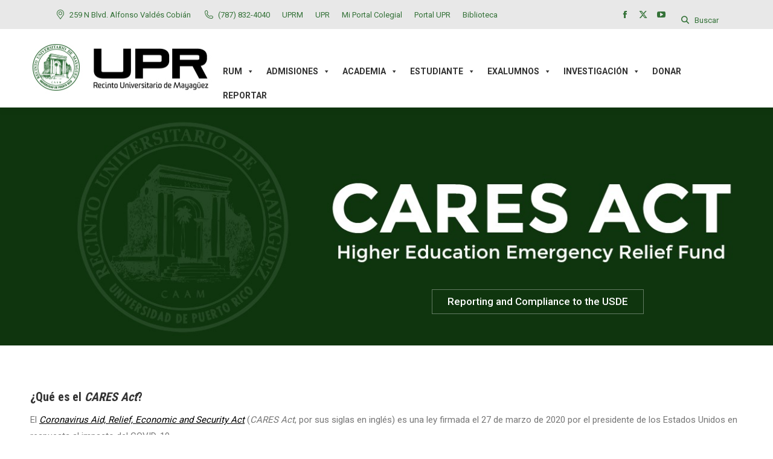

--- FILE ---
content_type: text/html; charset=UTF-8
request_url: https://www.uprm.edu/portada/cares-act/
body_size: 32673
content:
<!DOCTYPE html>
<!--[if !(IE 6) | !(IE 7) | !(IE 8)  ]><!-->
<html lang="es" class="no-js">
<!--<![endif]-->
<head>
	<meta charset="UTF-8" />
				<meta name="viewport" content="width=device-width, initial-scale=1, maximum-scale=1, user-scalable=0"/>
			<meta name="theme-color" content="#000000"/>	<link rel="profile" href="https://gmpg.org/xfn/11" />
	<meta name='robots' content='index, follow, max-image-preview:large, max-snippet:-1, max-video-preview:-1' />

	<!-- This site is optimized with the Yoast SEO plugin v26.5 - https://yoast.com/wordpress/plugins/seo/ -->
	<title>CARES Act - Recinto Universitario de Mayagüez de la Universidad de Puerto Rico</title>
	<link rel="canonical" href="https://www.uprm.edu/portada/cares-act/" />
	<meta property="og:locale" content="es_ES" />
	<meta property="og:type" content="article" />
	<meta property="og:title" content="CARES Act - Recinto Universitario de Mayagüez de la Universidad de Puerto Rico" />
	<meta property="og:url" content="https://www.uprm.edu/portada/cares-act/" />
	<meta property="og:site_name" content="Recinto Universitario de Mayagüez de la Universidad de Puerto Rico" />
	<meta property="article:publisher" content="https://www.facebook.com/RecintoUniversitariodeMayaguez" />
	<meta property="article:modified_time" content="2024-07-11T19:22:47+00:00" />
	<meta name="twitter:card" content="summary_large_image" />
	<meta name="twitter:site" content="@PrensaRUM" />
	<meta name="twitter:label1" content="Est. reading time" />
	<meta name="twitter:data1" content="19 minutos" />
	<script type="application/ld+json" class="yoast-schema-graph">{"@context":"https://schema.org","@graph":[{"@type":"WebPage","@id":"https://www.uprm.edu/portada/cares-act/","url":"https://www.uprm.edu/portada/cares-act/","name":"CARES Act - Recinto Universitario de Mayagüez de la Universidad de Puerto Rico","isPartOf":{"@id":"https://www.uprm.edu/portada/#website"},"datePublished":"2020-05-19T17:42:08+00:00","dateModified":"2024-07-11T19:22:47+00:00","breadcrumb":{"@id":"https://www.uprm.edu/portada/cares-act/#breadcrumb"},"inLanguage":"es","potentialAction":[{"@type":"ReadAction","target":["https://www.uprm.edu/portada/cares-act/"]}]},{"@type":"BreadcrumbList","@id":"https://www.uprm.edu/portada/cares-act/#breadcrumb","itemListElement":[{"@type":"ListItem","position":1,"name":"Home","item":"https://www.uprm.edu/portada/"},{"@type":"ListItem","position":2,"name":"CARES Act"}]},{"@type":"WebSite","@id":"https://www.uprm.edu/portada/#website","url":"https://www.uprm.edu/portada/","name":"Recinto Universitario de Mayagüez de la Universidad de Puerto Rico","description":"Portada RUM","potentialAction":[{"@type":"SearchAction","target":{"@type":"EntryPoint","urlTemplate":"https://www.uprm.edu/portada/?s={search_term_string}"},"query-input":{"@type":"PropertyValueSpecification","valueRequired":true,"valueName":"search_term_string"}}],"inLanguage":"es"}]}</script>
	<!-- / Yoast SEO plugin. -->


<link rel='dns-prefetch' href='//platform-api.sharethis.com' />
<link rel='dns-prefetch' href='//fonts.googleapis.com' />
<link rel="alternate" type="application/rss+xml" title="Recinto Universitario de Mayagüez de la Universidad de Puerto Rico &raquo; Feed" href="https://www.uprm.edu/portada/feed/" />
<link rel="alternate" title="oEmbed (JSON)" type="application/json+oembed" href="https://www.uprm.edu/portada/wp-json/oembed/1.0/embed?url=https%3A%2F%2Fwww.uprm.edu%2Fportada%2Fcares-act%2F" />
<link rel="alternate" title="oEmbed (XML)" type="text/xml+oembed" href="https://www.uprm.edu/portada/wp-json/oembed/1.0/embed?url=https%3A%2F%2Fwww.uprm.edu%2Fportada%2Fcares-act%2F&#038;format=xml" />
<style id='wp-img-auto-sizes-contain-inline-css'>
img:is([sizes=auto i],[sizes^="auto," i]){contain-intrinsic-size:3000px 1500px}
/*# sourceURL=wp-img-auto-sizes-contain-inline-css */
</style>
<style id='wp-emoji-styles-inline-css'>

	img.wp-smiley, img.emoji {
		display: inline !important;
		border: none !important;
		box-shadow: none !important;
		height: 1em !important;
		width: 1em !important;
		margin: 0 0.07em !important;
		vertical-align: -0.1em !important;
		background: none !important;
		padding: 0 !important;
	}
/*# sourceURL=wp-emoji-styles-inline-css */
</style>
<style id='classic-theme-styles-inline-css'>
/*! This file is auto-generated */
.wp-block-button__link{color:#fff;background-color:#32373c;border-radius:9999px;box-shadow:none;text-decoration:none;padding:calc(.667em + 2px) calc(1.333em + 2px);font-size:1.125em}.wp-block-file__button{background:#32373c;color:#fff;text-decoration:none}
/*# sourceURL=/wp-includes/css/classic-themes.min.css */
</style>
<link rel='stylesheet' id='share-this-share-buttons-sticky-css' href='https://www.uprm.edu/portada/wp-content/plugins/sharethis-share-buttons/css/mu-style.css?ver=1765202834' media='all' />
<link rel='stylesheet' id='dashicons-css' href='https://www.uprm.edu/portada/wp-includes/css/dashicons.min.css?ver=6.9' media='all' />
<link rel='stylesheet' id='the7-font-css' href='https://www.uprm.edu/portada/wp-content/themes/dt-the7/fonts/icomoon-the7-font/icomoon-the7-font.min.css?ver=14.0.1' media='all' />
<link rel='stylesheet' id='the7-awesome-fonts-css' href='https://www.uprm.edu/portada/wp-content/themes/dt-the7/fonts/FontAwesome/css/all.min.css?ver=14.0.1' media='all' />
<link rel='stylesheet' id='the7-awesome-fonts-back-css' href='https://www.uprm.edu/portada/wp-content/themes/dt-the7/fonts/FontAwesome/back-compat.min.css?ver=14.0.1' media='all' />
<link rel='stylesheet' id='the7-Defaults-css' href='https://www.uprm.edu/portada/wp-content/uploads/sites/24/smile_fonts/Defaults/Defaults.css?ver=6.9' media='all' />
<link rel='stylesheet' id='tablepress-default-css' href='https://www.uprm.edu/portada/wp-content/plugins/tablepress/css/build/default.css?ver=3.2.5' media='all' />
<link rel='stylesheet' id='js_composer_front-css' href='https://www.uprm.edu/portada/wp-content/plugins/js_composer/assets/css/js_composer.min.css?ver=8.7.2' media='all' />
<link rel='stylesheet' id='dt-web-fonts-css' href='https://fonts.googleapis.com/css?family=Roboto:400,600,700%7CRoboto+Condensed:400,600,700' media='all' />
<link rel='stylesheet' id='dt-main-css' href='https://www.uprm.edu/portada/wp-content/themes/dt-the7/css/main.min.css?ver=14.0.1' media='all' />
<style id='dt-main-inline-css'>
body #load {
  display: block;
  height: 100%;
  overflow: hidden;
  position: fixed;
  width: 100%;
  z-index: 9901;
  opacity: 1;
  visibility: visible;
  transition: all .35s ease-out;
}
.load-wrap {
  width: 100%;
  height: 100%;
  background-position: center center;
  background-repeat: no-repeat;
  text-align: center;
  display: -ms-flexbox;
  display: -ms-flex;
  display: flex;
  -ms-align-items: center;
  -ms-flex-align: center;
  align-items: center;
  -ms-flex-flow: column wrap;
  flex-flow: column wrap;
  -ms-flex-pack: center;
  -ms-justify-content: center;
  justify-content: center;
}
.load-wrap > svg {
  position: absolute;
  top: 50%;
  left: 50%;
  transform: translate(-50%,-50%);
}
#load {
  background: var(--the7-elementor-beautiful-loading-bg,#ffffff);
  --the7-beautiful-spinner-color2: var(--the7-beautiful-spinner-color,rgba(51,51,51,0.3));
}

/*# sourceURL=dt-main-inline-css */
</style>
<link rel='stylesheet' id='the7-custom-scrollbar-css' href='https://www.uprm.edu/portada/wp-content/themes/dt-the7/lib/custom-scrollbar/custom-scrollbar.min.css?ver=14.0.1' media='all' />
<link rel='stylesheet' id='the7-wpbakery-css' href='https://www.uprm.edu/portada/wp-content/themes/dt-the7/css/wpbakery.min.css?ver=14.0.1' media='all' />
<link rel='stylesheet' id='the7-core-css' href='https://www.uprm.edu/portada/wp-content/plugins/dt-the7-core/assets/css/post-type.min.css?ver=2.7.12' media='all' />
<link rel='stylesheet' id='the7-css-vars-css' href='https://www.uprm.edu/portada/wp-content/uploads/sites/24/the7-css/css-vars.css?ver=f90b9610898a' media='all' />
<link rel='stylesheet' id='dt-custom-css' href='https://www.uprm.edu/portada/wp-content/uploads/sites/24/the7-css/custom.css?ver=f90b9610898a' media='all' />
<link rel='stylesheet' id='dt-media-css' href='https://www.uprm.edu/portada/wp-content/uploads/sites/24/the7-css/media.css?ver=f90b9610898a' media='all' />
<link rel='stylesheet' id='the7-mega-menu-css' href='https://www.uprm.edu/portada/wp-content/uploads/sites/24/the7-css/mega-menu.css?ver=f90b9610898a' media='all' />
<link rel='stylesheet' id='the7-elements-albums-portfolio-css' href='https://www.uprm.edu/portada/wp-content/uploads/sites/24/the7-css/the7-elements-albums-portfolio.css?ver=f90b9610898a' media='all' />
<link rel='stylesheet' id='the7-elements-css' href='https://www.uprm.edu/portada/wp-content/uploads/sites/24/the7-css/post-type-dynamic.css?ver=f90b9610898a' media='all' />
<link rel='stylesheet' id='style-css' href='https://www.uprm.edu/portada/wp-content/themes/dt-the7/style.css?ver=14.0.1' media='all' />
<!--[if !IE]><!-->
<link rel='stylesheet' id='tablepress-responsive-css' href='https://www.uprm.edu/portada/wp-content/plugins/tablepress-responsive-tables/tablepress-responsive.min.css?ver=1.1' media='all' />
<!--<![endif]-->
<script src="https://www.uprm.edu/portada/wp-includes/js/jquery/jquery.min.js?ver=3.7.1" id="jquery-core-js"></script>
<script src="https://www.uprm.edu/portada/wp-includes/js/jquery/jquery-migrate.min.js?ver=3.4.1" id="jquery-migrate-js"></script>
<script src="https://www.uprm.edu/portada/wp-content/plugins/stop-user-enumeration/frontend/js/frontend.js?ver=1.7.5" id="stop-user-enumeration-js" defer data-wp-strategy="defer"></script>
<script src="//platform-api.sharethis.com/js/sharethis.js?ver=2.3.6#property=5b33dd0d3fa2380011f76938&amp;product=inline-buttons&amp;source=sharethis-share-buttons-wordpress" id="share-this-share-buttons-mu-js"></script>
<script id="dt-above-fold-js-extra">
var dtLocal = {"themeUrl":"https://www.uprm.edu/portada/wp-content/themes/dt-the7","passText":"To view this protected post, enter the password below:","moreButtonText":{"loading":"Loading...","loadMore":"Load more"},"postID":"10809","ajaxurl":"https://www.uprm.edu/portada/wp-admin/admin-ajax.php","REST":{"baseUrl":"https://www.uprm.edu/portada/wp-json/the7/v1","endpoints":{"sendMail":"/send-mail"}},"contactMessages":{"required":"One or more fields have an error. Please check and try again.","terms":"Please accept the privacy policy.","fillTheCaptchaError":"Please, fill the captcha."},"captchaSiteKey":"","ajaxNonce":"368ba0bed8","pageData":{"type":"page","template":"page","layout":null},"themeSettings":{"smoothScroll":"off","lazyLoading":false,"desktopHeader":{"height":100},"ToggleCaptionEnabled":"disabled","ToggleCaption":"Navigation","floatingHeader":{"showAfter":150,"showMenu":true,"height":60,"logo":{"showLogo":true,"html":"","url":"https://www.uprm.edu/portada/"}},"topLine":{"floatingTopLine":{"logo":{"showLogo":false,"html":""}}},"mobileHeader":{"firstSwitchPoint":1070,"secondSwitchPoint":1070,"firstSwitchPointHeight":60,"secondSwitchPointHeight":60,"mobileToggleCaptionEnabled":"disabled","mobileToggleCaption":""},"stickyMobileHeaderFirstSwitch":{"logo":{"html":"\u003Cimg class=\" preload-me\" src=\"https://www.uprm.edu/portada/wp-content/uploads/sites/24/2016/04/upr_rum.jpg\" srcset=\"https://www.uprm.edu/portada/wp-content/uploads/sites/24/2016/04/upr_rum.jpg 304w, https://www.uprm.edu/portada/wp-content/uploads/sites/24/2016/04/upr_rum.jpg 304w\" width=\"304\" height=\"93\"   sizes=\"304px\" alt=\"Recinto Universitario de Mayag\u00fcez de la Universidad de Puerto Rico\" /\u003E"}},"stickyMobileHeaderSecondSwitch":{"logo":{"html":"\u003Cimg class=\" preload-me\" src=\"https://www.uprm.edu/portada/wp-content/uploads/sites/24/2016/04/upr_rum.jpg\" srcset=\"https://www.uprm.edu/portada/wp-content/uploads/sites/24/2016/04/upr_rum.jpg 304w, https://www.uprm.edu/portada/wp-content/uploads/sites/24/2016/04/upr_rum.jpg 304w\" width=\"304\" height=\"93\"   sizes=\"304px\" alt=\"Recinto Universitario de Mayag\u00fcez de la Universidad de Puerto Rico\" /\u003E"}},"sidebar":{"switchPoint":990},"boxedWidth":"1300px"},"VCMobileScreenWidth":"768"};
var dtShare = {"shareButtonText":{"facebook":"Share on Facebook","twitter":"Share on X","pinterest":"Pin it","linkedin":"Share on Linkedin","whatsapp":"Share on Whatsapp"},"overlayOpacity":"85"};
//# sourceURL=dt-above-fold-js-extra
</script>
<script src="https://www.uprm.edu/portada/wp-content/themes/dt-the7/js/above-the-fold.min.js?ver=14.0.1" id="dt-above-fold-js"></script>
<script></script><link rel="EditURI" type="application/rsd+xml" title="RSD" href="https://www.uprm.edu/portada/xmlrpc.php?rsd" />
<meta name="generator" content="WordPress 6.9" />
<link rel='shortlink' href='https://www.uprm.edu/portada/?p=10809' />
<script>
		var scriptElement = document.createElement('script');
	  
		scriptElement.src = 'https://app.fastbots.ai/embed.js';
		scriptElement.setAttribute('data-bot-id', 'cm98zbrza059ls5k4wxbppt7k');
		scriptElement.defer = true;
	  
		document.head.appendChild(scriptElement);
	  </script><link rel="sitemap" type="text/html" title="Sitemap" href="https://www.uprm.edu/sitemap/">
<!-- Analytics by WP Statistics - https://wp-statistics.com -->
<meta name="generator" content="Powered by WPBakery Page Builder - drag and drop page builder for WordPress."/>
<meta name="generator" content="Powered by Slider Revolution 6.7.38 - responsive, Mobile-Friendly Slider Plugin for WordPress with comfortable drag and drop interface." />
<script type="text/javascript" id="the7-loader-script">
document.addEventListener("DOMContentLoaded", function(event) {
	var load = document.getElementById("load");
	if(!load.classList.contains('loader-removed')){
		var removeLoading = setTimeout(function() {
			load.className += " loader-removed";
		}, 300);
	}
});
</script>
		<link rel="icon" href="https://www.uprm.edu/portada/wp-content/uploads/sites/24/2018/06/huellaPerro-800x800.png" type="image/png" sizes="16x16"/><link rel="icon" href="https://www.uprm.edu/portada/wp-content/uploads/sites/24/2018/06/huellaPerro-800x800.png" type="image/png" sizes="32x32"/><script>function setREVStartSize(e){
			//window.requestAnimationFrame(function() {
				window.RSIW = window.RSIW===undefined ? window.innerWidth : window.RSIW;
				window.RSIH = window.RSIH===undefined ? window.innerHeight : window.RSIH;
				try {
					var pw = document.getElementById(e.c).parentNode.offsetWidth,
						newh;
					pw = pw===0 || isNaN(pw) || (e.l=="fullwidth" || e.layout=="fullwidth") ? window.RSIW : pw;
					e.tabw = e.tabw===undefined ? 0 : parseInt(e.tabw);
					e.thumbw = e.thumbw===undefined ? 0 : parseInt(e.thumbw);
					e.tabh = e.tabh===undefined ? 0 : parseInt(e.tabh);
					e.thumbh = e.thumbh===undefined ? 0 : parseInt(e.thumbh);
					e.tabhide = e.tabhide===undefined ? 0 : parseInt(e.tabhide);
					e.thumbhide = e.thumbhide===undefined ? 0 : parseInt(e.thumbhide);
					e.mh = e.mh===undefined || e.mh=="" || e.mh==="auto" ? 0 : parseInt(e.mh,0);
					if(e.layout==="fullscreen" || e.l==="fullscreen")
						newh = Math.max(e.mh,window.RSIH);
					else{
						e.gw = Array.isArray(e.gw) ? e.gw : [e.gw];
						for (var i in e.rl) if (e.gw[i]===undefined || e.gw[i]===0) e.gw[i] = e.gw[i-1];
						e.gh = e.el===undefined || e.el==="" || (Array.isArray(e.el) && e.el.length==0)? e.gh : e.el;
						e.gh = Array.isArray(e.gh) ? e.gh : [e.gh];
						for (var i in e.rl) if (e.gh[i]===undefined || e.gh[i]===0) e.gh[i] = e.gh[i-1];
											
						var nl = new Array(e.rl.length),
							ix = 0,
							sl;
						e.tabw = e.tabhide>=pw ? 0 : e.tabw;
						e.thumbw = e.thumbhide>=pw ? 0 : e.thumbw;
						e.tabh = e.tabhide>=pw ? 0 : e.tabh;
						e.thumbh = e.thumbhide>=pw ? 0 : e.thumbh;
						for (var i in e.rl) nl[i] = e.rl[i]<window.RSIW ? 0 : e.rl[i];
						sl = nl[0];
						for (var i in nl) if (sl>nl[i] && nl[i]>0) { sl = nl[i]; ix=i;}
						var m = pw>(e.gw[ix]+e.tabw+e.thumbw) ? 1 : (pw-(e.tabw+e.thumbw)) / (e.gw[ix]);
						newh =  (e.gh[ix] * m) + (e.tabh + e.thumbh);
					}
					var el = document.getElementById(e.c);
					if (el!==null && el) el.style.height = newh+"px";
					el = document.getElementById(e.c+"_wrapper");
					if (el!==null && el) {
						el.style.height = newh+"px";
						el.style.display = "block";
					}
				} catch(e){
					console.log("Failure at Presize of Slider:" + e)
				}
			//});
		  };</script>
<style type="text/css" data-type="vc_shortcodes-default-css">.vc_do_toggle{margin-bottom:22px;}.vc_do_toggle{margin-bottom:22px;}.vc_do_toggle{margin-bottom:22px;}.vc_do_toggle{margin-bottom:22px;}.vc_do_toggle{margin-bottom:22px;}.vc_do_toggle{margin-bottom:22px;}.vc_do_toggle{margin-bottom:22px;}.vc_do_toggle{margin-bottom:22px;}.vc_do_toggle{margin-bottom:22px;}.vc_do_toggle{margin-bottom:22px;}.vc_do_toggle{margin-bottom:22px;}.vc_do_toggle{margin-bottom:22px;}.vc_do_toggle{margin-bottom:22px;}.vc_do_toggle{margin-bottom:22px;}.vc_do_toggle{margin-bottom:22px;}.vc_do_toggle{margin-bottom:22px;}.vc_do_toggle{margin-bottom:22px;}.vc_do_toggle{margin-bottom:22px;}.vc_do_toggle{margin-bottom:22px;}.vc_do_toggle{margin-bottom:22px;}.vc_do_toggle{margin-bottom:22px;}.vc_do_toggle{margin-bottom:22px;}.vc_do_toggle{margin-bottom:22px;}.vc_do_toggle{margin-bottom:22px;}.vc_do_toggle{margin-bottom:22px;}.vc_do_toggle{margin-bottom:22px;}.vc_do_toggle{margin-bottom:22px;}.vc_do_toggle{margin-bottom:22px;}.vc_do_toggle{margin-bottom:22px;}.vc_do_toggle{margin-bottom:22px;}.vc_do_toggle{margin-bottom:22px;}.vc_do_toggle{margin-bottom:22px;}</style><style type="text/css" data-type="vc_shortcodes-custom-css">.vc_custom_1589912143147{background-color: #efefef !important;}.vc_custom_1589912075841{background-color: #efefef !important;}.vc_custom_1589912090276{background-color: #efefef !important;}.vc_custom_1590095906789{background-color: #efefef !important;}.vc_custom_1590096085381{background-color: #efefef !important;}.vc_custom_1590096132239{background-color: #efefef !important;}.vc_custom_1590096193575{background-color: #efefef !important;}.vc_custom_1590096250563{background-color: #efefef !important;}.vc_custom_1590096408928{background-color: #efefef !important;}.vc_custom_1590096464993{background-color: #efefef !important;}.vc_custom_1590096538161{background-color: #efefef !important;}.vc_custom_1590096715056{background-color: #efefef !important;}.vc_custom_1590097026429{background-color: #efefef !important;}.vc_custom_1590097084023{background-color: #efefef !important;}.vc_custom_1590097171647{background-color: #efefef !important;}.vc_custom_1590097280048{background-color: #efefef !important;}.vc_custom_1590097328877{background-color: #efefef !important;}.vc_custom_1590097868434{background-color: #efefef !important;}.vc_custom_1590097380955{background-color: #efefef !important;}.vc_custom_1590097419906{background-color: #efefef !important;}.vc_custom_1590097592395{background-color: #efefef !important;}.vc_custom_1590097633620{background-color: #efefef !important;}.vc_custom_1590097672147{background-color: #efefef !important;}.vc_custom_1590097742007{background-color: #efefef !important;}.vc_custom_1590097792280{background-color: #efefef !important;}.vc_custom_1590097831457{background-color: #efefef !important;}.vc_custom_1590097868434{background-color: #efefef !important;}.vc_custom_1590098110321{background-color: #efefef !important;}.vc_custom_1589921951063{background-color: #efefef !important;}.vc_custom_1589915535686{background-color: #efefef !important;}.vc_custom_1590098224293{background-color: #efefef !important;}.vc_custom_1589925209219{background-color: #efefef !important;}</style><noscript><style> .wpb_animate_when_almost_visible { opacity: 1; }</style></noscript><style type="text/css">/** Monday 28th August 2023 13:37:37 UTC (core) **//** THIS FILE IS AUTOMATICALLY GENERATED - DO NOT MAKE MANUAL EDITS! **//** Custom CSS should be added to Mega Menu > Menu Themes > Custom Styling **/.mega-menu-last-modified-1693229857 { content: 'Monday 28th August 2023 13:37:37 UTC'; }#mega-menu-wrap-primary, #mega-menu-wrap-primary #mega-menu-primary, #mega-menu-wrap-primary #mega-menu-primary ul.mega-sub-menu, #mega-menu-wrap-primary #mega-menu-primary li.mega-menu-item, #mega-menu-wrap-primary #mega-menu-primary li.mega-menu-row, #mega-menu-wrap-primary #mega-menu-primary li.mega-menu-column, #mega-menu-wrap-primary #mega-menu-primary a.mega-menu-link, #mega-menu-wrap-primary #mega-menu-primary span.mega-menu-badge {transition: none;border-radius: 0;box-shadow: none;background: none;border: 0;bottom: auto;box-sizing: border-box;clip: auto;color: #666;display: block;float: none;font-family: inherit;font-size: 14px;height: auto;left: auto;line-height: 1.7;list-style-type: none;margin: 0;min-height: auto;max-height: none;min-width: auto;max-width: none;opacity: 1;outline: none;overflow: visible;padding: 0;position: relative;pointer-events: auto;right: auto;text-align: left;text-decoration: none;text-indent: 0;text-transform: none;transform: none;top: auto;vertical-align: baseline;visibility: inherit;width: auto;word-wrap: break-word;white-space: normal;}#mega-menu-wrap-primary:before, #mega-menu-wrap-primary #mega-menu-primary:before, #mega-menu-wrap-primary #mega-menu-primary ul.mega-sub-menu:before, #mega-menu-wrap-primary #mega-menu-primary li.mega-menu-item:before, #mega-menu-wrap-primary #mega-menu-primary li.mega-menu-row:before, #mega-menu-wrap-primary #mega-menu-primary li.mega-menu-column:before, #mega-menu-wrap-primary #mega-menu-primary a.mega-menu-link:before, #mega-menu-wrap-primary #mega-menu-primary span.mega-menu-badge:before, #mega-menu-wrap-primary:after, #mega-menu-wrap-primary #mega-menu-primary:after, #mega-menu-wrap-primary #mega-menu-primary ul.mega-sub-menu:after, #mega-menu-wrap-primary #mega-menu-primary li.mega-menu-item:after, #mega-menu-wrap-primary #mega-menu-primary li.mega-menu-row:after, #mega-menu-wrap-primary #mega-menu-primary li.mega-menu-column:after, #mega-menu-wrap-primary #mega-menu-primary a.mega-menu-link:after, #mega-menu-wrap-primary #mega-menu-primary span.mega-menu-badge:after {display: none;}#mega-menu-wrap-primary {border-radius: 0;}@media only screen and (min-width: 601px) {#mega-menu-wrap-primary {background: #fff;}}#mega-menu-wrap-primary.mega-keyboard-navigation .mega-menu-toggle:focus, #mega-menu-wrap-primary.mega-keyboard-navigation .mega-toggle-block:focus, #mega-menu-wrap-primary.mega-keyboard-navigation .mega-toggle-block a:focus, #mega-menu-wrap-primary.mega-keyboard-navigation .mega-toggle-block .mega-search input[type=text]:focus, #mega-menu-wrap-primary.mega-keyboard-navigation .mega-toggle-block button.mega-toggle-animated:focus, #mega-menu-wrap-primary.mega-keyboard-navigation #mega-menu-primary a:focus, #mega-menu-wrap-primary.mega-keyboard-navigation #mega-menu-primary span:focus, #mega-menu-wrap-primary.mega-keyboard-navigation #mega-menu-primary input:focus, #mega-menu-wrap-primary.mega-keyboard-navigation #mega-menu-primary li.mega-menu-item a.mega-menu-link:focus {outline: 3px solid #109cde;outline-offset: -3px;}#mega-menu-wrap-primary.mega-keyboard-navigation .mega-toggle-block button.mega-toggle-animated:focus {outline-offset: 2px;}#mega-menu-wrap-primary.mega-keyboard-navigation > li.mega-menu-item > a.mega-menu-link:focus {background: #fff;color: #333;font-weight: bold;text-decoration: none;border-color: #fff;}@media only screen and (max-width: 600px) {#mega-menu-wrap-primary.mega-keyboard-navigation > li.mega-menu-item > a.mega-menu-link:focus {color: #333;background: #fff;}}#mega-menu-wrap-primary #mega-menu-primary {visibility: visible;text-align: left;padding: 50px 0px 0px 0px;}#mega-menu-wrap-primary #mega-menu-primary a.mega-menu-link {cursor: pointer;display: inline;}#mega-menu-wrap-primary #mega-menu-primary a.mega-menu-link .mega-description-group {vertical-align: middle;display: inline-block;transition: none;}#mega-menu-wrap-primary #mega-menu-primary a.mega-menu-link .mega-description-group .mega-menu-title, #mega-menu-wrap-primary #mega-menu-primary a.mega-menu-link .mega-description-group .mega-menu-description {transition: none;line-height: 1.5;display: block;}#mega-menu-wrap-primary #mega-menu-primary a.mega-menu-link .mega-description-group .mega-menu-description {font-style: italic;font-size: 0.8em;text-transform: none;font-weight: normal;}#mega-menu-wrap-primary #mega-menu-primary li.mega-menu-megamenu li.mega-menu-item.mega-icon-left.mega-has-description.mega-has-icon > a.mega-menu-link {display: flex;align-items: center;}#mega-menu-wrap-primary #mega-menu-primary li.mega-menu-megamenu li.mega-menu-item.mega-icon-left.mega-has-description.mega-has-icon > a.mega-menu-link:before {flex: 0 0 auto;align-self: flex-start;}#mega-menu-wrap-primary #mega-menu-primary li.mega-menu-tabbed.mega-menu-megamenu > ul.mega-sub-menu > li.mega-menu-item.mega-icon-left.mega-has-description.mega-has-icon > a.mega-menu-link {display: block;}#mega-menu-wrap-primary #mega-menu-primary li.mega-menu-item.mega-icon-top > a.mega-menu-link {display: table-cell;vertical-align: middle;line-height: initial;}#mega-menu-wrap-primary #mega-menu-primary li.mega-menu-item.mega-icon-top > a.mega-menu-link:before {display: block;margin: 0 0 6px 0;text-align: center;}#mega-menu-wrap-primary #mega-menu-primary li.mega-menu-item.mega-icon-top > a.mega-menu-link > span.mega-title-below {display: inline-block;transition: none;}@media only screen and (max-width: 600px) {#mega-menu-wrap-primary #mega-menu-primary > li.mega-menu-item.mega-icon-top > a.mega-menu-link {display: block;line-height: 40px;}#mega-menu-wrap-primary #mega-menu-primary > li.mega-menu-item.mega-icon-top > a.mega-menu-link:before {display: inline-block;margin: 0 6px 0 0;text-align: left;}}#mega-menu-wrap-primary #mega-menu-primary li.mega-menu-item.mega-icon-right > a.mega-menu-link:before {float: right;margin: 0 0 0 6px;}#mega-menu-wrap-primary #mega-menu-primary > li.mega-animating > ul.mega-sub-menu {pointer-events: none;}#mega-menu-wrap-primary #mega-menu-primary li.mega-disable-link > a.mega-menu-link, #mega-menu-wrap-primary #mega-menu-primary li.mega-menu-megamenu li.mega-disable-link > a.mega-menu-link {cursor: inherit;}#mega-menu-wrap-primary #mega-menu-primary li.mega-menu-item-has-children.mega-disable-link > a.mega-menu-link, #mega-menu-wrap-primary #mega-menu-primary li.mega-menu-megamenu > li.mega-menu-item-has-children.mega-disable-link > a.mega-menu-link {cursor: pointer;}#mega-menu-wrap-primary #mega-menu-primary p {margin-bottom: 10px;}#mega-menu-wrap-primary #mega-menu-primary input, #mega-menu-wrap-primary #mega-menu-primary img {max-width: 100%;}#mega-menu-wrap-primary #mega-menu-primary li.mega-menu-item > ul.mega-sub-menu {display: block;visibility: hidden;opacity: 1;pointer-events: auto;}@media only screen and (max-width: 600px) {#mega-menu-wrap-primary #mega-menu-primary li.mega-menu-item > ul.mega-sub-menu {display: none;visibility: visible;opacity: 1;}#mega-menu-wrap-primary #mega-menu-primary li.mega-menu-item.mega-toggle-on > ul.mega-sub-menu, #mega-menu-wrap-primary #mega-menu-primary li.mega-menu-megamenu.mega-menu-item.mega-toggle-on ul.mega-sub-menu {display: block;}#mega-menu-wrap-primary #mega-menu-primary li.mega-menu-megamenu.mega-menu-item.mega-toggle-on li.mega-hide-sub-menu-on-mobile > ul.mega-sub-menu, #mega-menu-wrap-primary #mega-menu-primary li.mega-hide-sub-menu-on-mobile > ul.mega-sub-menu {display: none;}}@media only screen and (min-width: 601px) {#mega-menu-wrap-primary #mega-menu-primary[data-effect="fade"] li.mega-menu-item > ul.mega-sub-menu {opacity: 0;transition: opacity 200ms ease-in, visibility 200ms ease-in;}#mega-menu-wrap-primary #mega-menu-primary[data-effect="fade"].mega-no-js li.mega-menu-item:hover > ul.mega-sub-menu, #mega-menu-wrap-primary #mega-menu-primary[data-effect="fade"].mega-no-js li.mega-menu-item:focus > ul.mega-sub-menu, #mega-menu-wrap-primary #mega-menu-primary[data-effect="fade"] li.mega-menu-item.mega-toggle-on > ul.mega-sub-menu, #mega-menu-wrap-primary #mega-menu-primary[data-effect="fade"] li.mega-menu-item.mega-menu-megamenu.mega-toggle-on ul.mega-sub-menu {opacity: 1;}#mega-menu-wrap-primary #mega-menu-primary[data-effect="fade_up"] li.mega-menu-item.mega-menu-megamenu > ul.mega-sub-menu, #mega-menu-wrap-primary #mega-menu-primary[data-effect="fade_up"] li.mega-menu-item.mega-menu-flyout ul.mega-sub-menu {opacity: 0;transform: translate(0, 10px);transition: opacity 200ms ease-in, transform 200ms ease-in, visibility 200ms ease-in;}#mega-menu-wrap-primary #mega-menu-primary[data-effect="fade_up"].mega-no-js li.mega-menu-item:hover > ul.mega-sub-menu, #mega-menu-wrap-primary #mega-menu-primary[data-effect="fade_up"].mega-no-js li.mega-menu-item:focus > ul.mega-sub-menu, #mega-menu-wrap-primary #mega-menu-primary[data-effect="fade_up"] li.mega-menu-item.mega-toggle-on > ul.mega-sub-menu, #mega-menu-wrap-primary #mega-menu-primary[data-effect="fade_up"] li.mega-menu-item.mega-menu-megamenu.mega-toggle-on ul.mega-sub-menu {opacity: 1;transform: translate(0, 0);}#mega-menu-wrap-primary #mega-menu-primary[data-effect="slide_up"] li.mega-menu-item.mega-menu-megamenu > ul.mega-sub-menu, #mega-menu-wrap-primary #mega-menu-primary[data-effect="slide_up"] li.mega-menu-item.mega-menu-flyout ul.mega-sub-menu {transform: translate(0, 10px);transition: transform 200ms ease-in, visibility 200ms ease-in;}#mega-menu-wrap-primary #mega-menu-primary[data-effect="slide_up"].mega-no-js li.mega-menu-item:hover > ul.mega-sub-menu, #mega-menu-wrap-primary #mega-menu-primary[data-effect="slide_up"].mega-no-js li.mega-menu-item:focus > ul.mega-sub-menu, #mega-menu-wrap-primary #mega-menu-primary[data-effect="slide_up"] li.mega-menu-item.mega-toggle-on > ul.mega-sub-menu, #mega-menu-wrap-primary #mega-menu-primary[data-effect="slide_up"] li.mega-menu-item.mega-menu-megamenu.mega-toggle-on ul.mega-sub-menu {transform: translate(0, 0);}}#mega-menu-wrap-primary #mega-menu-primary li.mega-menu-item.mega-menu-megamenu ul.mega-sub-menu li.mega-collapse-children > ul.mega-sub-menu {display: none;}#mega-menu-wrap-primary #mega-menu-primary li.mega-menu-item.mega-menu-megamenu ul.mega-sub-menu li.mega-collapse-children.mega-toggle-on > ul.mega-sub-menu {display: block;}#mega-menu-wrap-primary #mega-menu-primary.mega-no-js li.mega-menu-item:hover > ul.mega-sub-menu, #mega-menu-wrap-primary #mega-menu-primary.mega-no-js li.mega-menu-item:focus > ul.mega-sub-menu, #mega-menu-wrap-primary #mega-menu-primary li.mega-menu-item.mega-toggle-on > ul.mega-sub-menu {visibility: visible;}#mega-menu-wrap-primary #mega-menu-primary li.mega-menu-item.mega-menu-megamenu ul.mega-sub-menu ul.mega-sub-menu {visibility: inherit;opacity: 1;display: block;}#mega-menu-wrap-primary #mega-menu-primary li.mega-menu-item.mega-menu-megamenu ul.mega-sub-menu li.mega-1-columns > ul.mega-sub-menu > li.mega-menu-item {float: left;width: 100%;}#mega-menu-wrap-primary #mega-menu-primary li.mega-menu-item.mega-menu-megamenu ul.mega-sub-menu li.mega-2-columns > ul.mega-sub-menu > li.mega-menu-item {float: left;width: 50%;}#mega-menu-wrap-primary #mega-menu-primary li.mega-menu-item.mega-menu-megamenu ul.mega-sub-menu li.mega-3-columns > ul.mega-sub-menu > li.mega-menu-item {float: left;width: 33.33333%;}#mega-menu-wrap-primary #mega-menu-primary li.mega-menu-item.mega-menu-megamenu ul.mega-sub-menu li.mega-4-columns > ul.mega-sub-menu > li.mega-menu-item {float: left;width: 25%;}#mega-menu-wrap-primary #mega-menu-primary li.mega-menu-item.mega-menu-megamenu ul.mega-sub-menu li.mega-5-columns > ul.mega-sub-menu > li.mega-menu-item {float: left;width: 20%;}#mega-menu-wrap-primary #mega-menu-primary li.mega-menu-item.mega-menu-megamenu ul.mega-sub-menu li.mega-6-columns > ul.mega-sub-menu > li.mega-menu-item {float: left;width: 16.66667%;}#mega-menu-wrap-primary #mega-menu-primary li.mega-menu-item a[class^='dashicons']:before {font-family: dashicons;}#mega-menu-wrap-primary #mega-menu-primary li.mega-menu-item a.mega-menu-link:before {display: inline-block;font: inherit;font-family: dashicons;position: static;margin: 0 6px 0 0px;vertical-align: top;-webkit-font-smoothing: antialiased;-moz-osx-font-smoothing: grayscale;color: inherit;background: transparent;height: auto;width: auto;top: auto;}#mega-menu-wrap-primary #mega-menu-primary li.mega-menu-item.mega-hide-text a.mega-menu-link:before {margin: 0;}#mega-menu-wrap-primary #mega-menu-primary li.mega-menu-item.mega-hide-text li.mega-menu-item a.mega-menu-link:before {margin: 0 6px 0 0;}#mega-menu-wrap-primary #mega-menu-primary li.mega-align-bottom-left.mega-toggle-on > a.mega-menu-link {border-radius: 0;}#mega-menu-wrap-primary #mega-menu-primary li.mega-align-bottom-right > ul.mega-sub-menu {right: 0;}#mega-menu-wrap-primary #mega-menu-primary li.mega-align-bottom-right.mega-toggle-on > a.mega-menu-link {border-radius: 0;}@media only screen and (min-width: 601px) {#mega-menu-wrap-primary #mega-menu-primary > li.mega-menu-megamenu.mega-menu-item {position: static;}}#mega-menu-wrap-primary #mega-menu-primary > li.mega-menu-item {margin: 0 0px 0 0;display: inline-block;height: auto;vertical-align: middle;}#mega-menu-wrap-primary #mega-menu-primary > li.mega-menu-item.mega-item-align-right {float: right;}@media only screen and (min-width: 601px) {#mega-menu-wrap-primary #mega-menu-primary > li.mega-menu-item.mega-item-align-right {margin: 0 0 0 0px;}}@media only screen and (min-width: 601px) {#mega-menu-wrap-primary #mega-menu-primary > li.mega-menu-item.mega-item-align-float-left {float: left;}}@media only screen and (min-width: 601px) {#mega-menu-wrap-primary #mega-menu-primary > li.mega-menu-item > a.mega-menu-link:hover, #mega-menu-wrap-primary #mega-menu-primary > li.mega-menu-item > a.mega-menu-link:focus {background: #fff;color: #333;font-weight: bold;text-decoration: none;border-color: #fff;}}#mega-menu-wrap-primary #mega-menu-primary > li.mega-menu-item.mega-toggle-on > a.mega-menu-link {background: #fff;color: #333;font-weight: bold;text-decoration: none;border-color: #fff;}@media only screen and (max-width: 600px) {#mega-menu-wrap-primary #mega-menu-primary > li.mega-menu-item.mega-toggle-on > a.mega-menu-link {color: #333;background: #fff;}}#mega-menu-wrap-primary #mega-menu-primary > li.mega-menu-item.mega-current-menu-item > a.mega-menu-link, #mega-menu-wrap-primary #mega-menu-primary > li.mega-menu-item.mega-current-menu-ancestor > a.mega-menu-link, #mega-menu-wrap-primary #mega-menu-primary > li.mega-menu-item.mega-current-page-ancestor > a.mega-menu-link {background: #fff;color: #333;font-weight: bold;text-decoration: none;border-color: #fff;}@media only screen and (max-width: 600px) {#mega-menu-wrap-primary #mega-menu-primary > li.mega-menu-item.mega-current-menu-item > a.mega-menu-link, #mega-menu-wrap-primary #mega-menu-primary > li.mega-menu-item.mega-current-menu-ancestor > a.mega-menu-link, #mega-menu-wrap-primary #mega-menu-primary > li.mega-menu-item.mega-current-page-ancestor > a.mega-menu-link {color: #333;background: #fff;}}#mega-menu-wrap-primary #mega-menu-primary > li.mega-menu-item > a.mega-menu-link {line-height: 40px;height: 40px;padding: 0px 10px 0px 10px;vertical-align: baseline;width: auto;display: block;color: #333;text-transform: none;text-decoration: none;text-align: left;background: rgba(0, 0, 0, 0);border: 0;border-radius: 0;font-family: inherit;font-size: 14px;font-weight: bold;outline: none;}@media only screen and (min-width: 601px) {#mega-menu-wrap-primary #mega-menu-primary > li.mega-menu-item.mega-multi-line > a.mega-menu-link {line-height: inherit;display: table-cell;vertical-align: middle;}}@media only screen and (max-width: 600px) {#mega-menu-wrap-primary #mega-menu-primary > li.mega-menu-item.mega-multi-line > a.mega-menu-link br {display: none;}}@media only screen and (max-width: 600px) {#mega-menu-wrap-primary #mega-menu-primary > li.mega-menu-item {display: list-item;margin: 0;clear: both;border: 0;}#mega-menu-wrap-primary #mega-menu-primary > li.mega-menu-item.mega-item-align-right {float: none;}#mega-menu-wrap-primary #mega-menu-primary > li.mega-menu-item > a.mega-menu-link {border-radius: 0;border: 0;margin: 0;line-height: 40px;height: 40px;padding: 0 10px;background: transparent;text-align: left;color: #333;font-size: 14px;}}#mega-menu-wrap-primary #mega-menu-primary li.mega-menu-megamenu > ul.mega-sub-menu > li.mega-menu-row {width: 100%;float: left;}#mega-menu-wrap-primary #mega-menu-primary li.mega-menu-megamenu > ul.mega-sub-menu > li.mega-menu-row .mega-menu-column {float: left;min-height: 1px;}@media only screen and (min-width: 601px) {#mega-menu-wrap-primary #mega-menu-primary li.mega-menu-megamenu > ul.mega-sub-menu > li.mega-menu-row > ul.mega-sub-menu > li.mega-menu-columns-1-of-1 {width: 100%;}#mega-menu-wrap-primary #mega-menu-primary li.mega-menu-megamenu > ul.mega-sub-menu > li.mega-menu-row > ul.mega-sub-menu > li.mega-menu-columns-1-of-2 {width: 50%;}#mega-menu-wrap-primary #mega-menu-primary li.mega-menu-megamenu > ul.mega-sub-menu > li.mega-menu-row > ul.mega-sub-menu > li.mega-menu-columns-2-of-2 {width: 100%;}#mega-menu-wrap-primary #mega-menu-primary li.mega-menu-megamenu > ul.mega-sub-menu > li.mega-menu-row > ul.mega-sub-menu > li.mega-menu-columns-1-of-3 {width: 33.33333%;}#mega-menu-wrap-primary #mega-menu-primary li.mega-menu-megamenu > ul.mega-sub-menu > li.mega-menu-row > ul.mega-sub-menu > li.mega-menu-columns-2-of-3 {width: 66.66667%;}#mega-menu-wrap-primary #mega-menu-primary li.mega-menu-megamenu > ul.mega-sub-menu > li.mega-menu-row > ul.mega-sub-menu > li.mega-menu-columns-3-of-3 {width: 100%;}#mega-menu-wrap-primary #mega-menu-primary li.mega-menu-megamenu > ul.mega-sub-menu > li.mega-menu-row > ul.mega-sub-menu > li.mega-menu-columns-1-of-4 {width: 25%;}#mega-menu-wrap-primary #mega-menu-primary li.mega-menu-megamenu > ul.mega-sub-menu > li.mega-menu-row > ul.mega-sub-menu > li.mega-menu-columns-2-of-4 {width: 50%;}#mega-menu-wrap-primary #mega-menu-primary li.mega-menu-megamenu > ul.mega-sub-menu > li.mega-menu-row > ul.mega-sub-menu > li.mega-menu-columns-3-of-4 {width: 75%;}#mega-menu-wrap-primary #mega-menu-primary li.mega-menu-megamenu > ul.mega-sub-menu > li.mega-menu-row > ul.mega-sub-menu > li.mega-menu-columns-4-of-4 {width: 100%;}#mega-menu-wrap-primary #mega-menu-primary li.mega-menu-megamenu > ul.mega-sub-menu > li.mega-menu-row > ul.mega-sub-menu > li.mega-menu-columns-1-of-5 {width: 20%;}#mega-menu-wrap-primary #mega-menu-primary li.mega-menu-megamenu > ul.mega-sub-menu > li.mega-menu-row > ul.mega-sub-menu > li.mega-menu-columns-2-of-5 {width: 40%;}#mega-menu-wrap-primary #mega-menu-primary li.mega-menu-megamenu > ul.mega-sub-menu > li.mega-menu-row > ul.mega-sub-menu > li.mega-menu-columns-3-of-5 {width: 60%;}#mega-menu-wrap-primary #mega-menu-primary li.mega-menu-megamenu > ul.mega-sub-menu > li.mega-menu-row > ul.mega-sub-menu > li.mega-menu-columns-4-of-5 {width: 80%;}#mega-menu-wrap-primary #mega-menu-primary li.mega-menu-megamenu > ul.mega-sub-menu > li.mega-menu-row > ul.mega-sub-menu > li.mega-menu-columns-5-of-5 {width: 100%;}#mega-menu-wrap-primary #mega-menu-primary li.mega-menu-megamenu > ul.mega-sub-menu > li.mega-menu-row > ul.mega-sub-menu > li.mega-menu-columns-1-of-6 {width: 16.66667%;}#mega-menu-wrap-primary #mega-menu-primary li.mega-menu-megamenu > ul.mega-sub-menu > li.mega-menu-row > ul.mega-sub-menu > li.mega-menu-columns-2-of-6 {width: 33.33333%;}#mega-menu-wrap-primary #mega-menu-primary li.mega-menu-megamenu > ul.mega-sub-menu > li.mega-menu-row > ul.mega-sub-menu > li.mega-menu-columns-3-of-6 {width: 50%;}#mega-menu-wrap-primary #mega-menu-primary li.mega-menu-megamenu > ul.mega-sub-menu > li.mega-menu-row > ul.mega-sub-menu > li.mega-menu-columns-4-of-6 {width: 66.66667%;}#mega-menu-wrap-primary #mega-menu-primary li.mega-menu-megamenu > ul.mega-sub-menu > li.mega-menu-row > ul.mega-sub-menu > li.mega-menu-columns-5-of-6 {width: 83.33333%;}#mega-menu-wrap-primary #mega-menu-primary li.mega-menu-megamenu > ul.mega-sub-menu > li.mega-menu-row > ul.mega-sub-menu > li.mega-menu-columns-6-of-6 {width: 100%;}#mega-menu-wrap-primary #mega-menu-primary li.mega-menu-megamenu > ul.mega-sub-menu > li.mega-menu-row > ul.mega-sub-menu > li.mega-menu-columns-1-of-7 {width: 14.28571%;}#mega-menu-wrap-primary #mega-menu-primary li.mega-menu-megamenu > ul.mega-sub-menu > li.mega-menu-row > ul.mega-sub-menu > li.mega-menu-columns-2-of-7 {width: 28.57143%;}#mega-menu-wrap-primary #mega-menu-primary li.mega-menu-megamenu > ul.mega-sub-menu > li.mega-menu-row > ul.mega-sub-menu > li.mega-menu-columns-3-of-7 {width: 42.85714%;}#mega-menu-wrap-primary #mega-menu-primary li.mega-menu-megamenu > ul.mega-sub-menu > li.mega-menu-row > ul.mega-sub-menu > li.mega-menu-columns-4-of-7 {width: 57.14286%;}#mega-menu-wrap-primary #mega-menu-primary li.mega-menu-megamenu > ul.mega-sub-menu > li.mega-menu-row > ul.mega-sub-menu > li.mega-menu-columns-5-of-7 {width: 71.42857%;}#mega-menu-wrap-primary #mega-menu-primary li.mega-menu-megamenu > ul.mega-sub-menu > li.mega-menu-row > ul.mega-sub-menu > li.mega-menu-columns-6-of-7 {width: 85.71429%;}#mega-menu-wrap-primary #mega-menu-primary li.mega-menu-megamenu > ul.mega-sub-menu > li.mega-menu-row > ul.mega-sub-menu > li.mega-menu-columns-7-of-7 {width: 100%;}#mega-menu-wrap-primary #mega-menu-primary li.mega-menu-megamenu > ul.mega-sub-menu > li.mega-menu-row > ul.mega-sub-menu > li.mega-menu-columns-1-of-8 {width: 12.5%;}#mega-menu-wrap-primary #mega-menu-primary li.mega-menu-megamenu > ul.mega-sub-menu > li.mega-menu-row > ul.mega-sub-menu > li.mega-menu-columns-2-of-8 {width: 25%;}#mega-menu-wrap-primary #mega-menu-primary li.mega-menu-megamenu > ul.mega-sub-menu > li.mega-menu-row > ul.mega-sub-menu > li.mega-menu-columns-3-of-8 {width: 37.5%;}#mega-menu-wrap-primary #mega-menu-primary li.mega-menu-megamenu > ul.mega-sub-menu > li.mega-menu-row > ul.mega-sub-menu > li.mega-menu-columns-4-of-8 {width: 50%;}#mega-menu-wrap-primary #mega-menu-primary li.mega-menu-megamenu > ul.mega-sub-menu > li.mega-menu-row > ul.mega-sub-menu > li.mega-menu-columns-5-of-8 {width: 62.5%;}#mega-menu-wrap-primary #mega-menu-primary li.mega-menu-megamenu > ul.mega-sub-menu > li.mega-menu-row > ul.mega-sub-menu > li.mega-menu-columns-6-of-8 {width: 75%;}#mega-menu-wrap-primary #mega-menu-primary li.mega-menu-megamenu > ul.mega-sub-menu > li.mega-menu-row > ul.mega-sub-menu > li.mega-menu-columns-7-of-8 {width: 87.5%;}#mega-menu-wrap-primary #mega-menu-primary li.mega-menu-megamenu > ul.mega-sub-menu > li.mega-menu-row > ul.mega-sub-menu > li.mega-menu-columns-8-of-8 {width: 100%;}#mega-menu-wrap-primary #mega-menu-primary li.mega-menu-megamenu > ul.mega-sub-menu > li.mega-menu-row > ul.mega-sub-menu > li.mega-menu-columns-1-of-9 {width: 11.11111%;}#mega-menu-wrap-primary #mega-menu-primary li.mega-menu-megamenu > ul.mega-sub-menu > li.mega-menu-row > ul.mega-sub-menu > li.mega-menu-columns-2-of-9 {width: 22.22222%;}#mega-menu-wrap-primary #mega-menu-primary li.mega-menu-megamenu > ul.mega-sub-menu > li.mega-menu-row > ul.mega-sub-menu > li.mega-menu-columns-3-of-9 {width: 33.33333%;}#mega-menu-wrap-primary #mega-menu-primary li.mega-menu-megamenu > ul.mega-sub-menu > li.mega-menu-row > ul.mega-sub-menu > li.mega-menu-columns-4-of-9 {width: 44.44444%;}#mega-menu-wrap-primary #mega-menu-primary li.mega-menu-megamenu > ul.mega-sub-menu > li.mega-menu-row > ul.mega-sub-menu > li.mega-menu-columns-5-of-9 {width: 55.55556%;}#mega-menu-wrap-primary #mega-menu-primary li.mega-menu-megamenu > ul.mega-sub-menu > li.mega-menu-row > ul.mega-sub-menu > li.mega-menu-columns-6-of-9 {width: 66.66667%;}#mega-menu-wrap-primary #mega-menu-primary li.mega-menu-megamenu > ul.mega-sub-menu > li.mega-menu-row > ul.mega-sub-menu > li.mega-menu-columns-7-of-9 {width: 77.77778%;}#mega-menu-wrap-primary #mega-menu-primary li.mega-menu-megamenu > ul.mega-sub-menu > li.mega-menu-row > ul.mega-sub-menu > li.mega-menu-columns-8-of-9 {width: 88.88889%;}#mega-menu-wrap-primary #mega-menu-primary li.mega-menu-megamenu > ul.mega-sub-menu > li.mega-menu-row > ul.mega-sub-menu > li.mega-menu-columns-9-of-9 {width: 100%;}#mega-menu-wrap-primary #mega-menu-primary li.mega-menu-megamenu > ul.mega-sub-menu > li.mega-menu-row > ul.mega-sub-menu > li.mega-menu-columns-1-of-10 {width: 10%;}#mega-menu-wrap-primary #mega-menu-primary li.mega-menu-megamenu > ul.mega-sub-menu > li.mega-menu-row > ul.mega-sub-menu > li.mega-menu-columns-2-of-10 {width: 20%;}#mega-menu-wrap-primary #mega-menu-primary li.mega-menu-megamenu > ul.mega-sub-menu > li.mega-menu-row > ul.mega-sub-menu > li.mega-menu-columns-3-of-10 {width: 30%;}#mega-menu-wrap-primary #mega-menu-primary li.mega-menu-megamenu > ul.mega-sub-menu > li.mega-menu-row > ul.mega-sub-menu > li.mega-menu-columns-4-of-10 {width: 40%;}#mega-menu-wrap-primary #mega-menu-primary li.mega-menu-megamenu > ul.mega-sub-menu > li.mega-menu-row > ul.mega-sub-menu > li.mega-menu-columns-5-of-10 {width: 50%;}#mega-menu-wrap-primary #mega-menu-primary li.mega-menu-megamenu > ul.mega-sub-menu > li.mega-menu-row > ul.mega-sub-menu > li.mega-menu-columns-6-of-10 {width: 60%;}#mega-menu-wrap-primary #mega-menu-primary li.mega-menu-megamenu > ul.mega-sub-menu > li.mega-menu-row > ul.mega-sub-menu > li.mega-menu-columns-7-of-10 {width: 70%;}#mega-menu-wrap-primary #mega-menu-primary li.mega-menu-megamenu > ul.mega-sub-menu > li.mega-menu-row > ul.mega-sub-menu > li.mega-menu-columns-8-of-10 {width: 80%;}#mega-menu-wrap-primary #mega-menu-primary li.mega-menu-megamenu > ul.mega-sub-menu > li.mega-menu-row > ul.mega-sub-menu > li.mega-menu-columns-9-of-10 {width: 90%;}#mega-menu-wrap-primary #mega-menu-primary li.mega-menu-megamenu > ul.mega-sub-menu > li.mega-menu-row > ul.mega-sub-menu > li.mega-menu-columns-10-of-10 {width: 100%;}#mega-menu-wrap-primary #mega-menu-primary li.mega-menu-megamenu > ul.mega-sub-menu > li.mega-menu-row > ul.mega-sub-menu > li.mega-menu-columns-1-of-11 {width: 9.09091%;}#mega-menu-wrap-primary #mega-menu-primary li.mega-menu-megamenu > ul.mega-sub-menu > li.mega-menu-row > ul.mega-sub-menu > li.mega-menu-columns-2-of-11 {width: 18.18182%;}#mega-menu-wrap-primary #mega-menu-primary li.mega-menu-megamenu > ul.mega-sub-menu > li.mega-menu-row > ul.mega-sub-menu > li.mega-menu-columns-3-of-11 {width: 27.27273%;}#mega-menu-wrap-primary #mega-menu-primary li.mega-menu-megamenu > ul.mega-sub-menu > li.mega-menu-row > ul.mega-sub-menu > li.mega-menu-columns-4-of-11 {width: 36.36364%;}#mega-menu-wrap-primary #mega-menu-primary li.mega-menu-megamenu > ul.mega-sub-menu > li.mega-menu-row > ul.mega-sub-menu > li.mega-menu-columns-5-of-11 {width: 45.45455%;}#mega-menu-wrap-primary #mega-menu-primary li.mega-menu-megamenu > ul.mega-sub-menu > li.mega-menu-row > ul.mega-sub-menu > li.mega-menu-columns-6-of-11 {width: 54.54545%;}#mega-menu-wrap-primary #mega-menu-primary li.mega-menu-megamenu > ul.mega-sub-menu > li.mega-menu-row > ul.mega-sub-menu > li.mega-menu-columns-7-of-11 {width: 63.63636%;}#mega-menu-wrap-primary #mega-menu-primary li.mega-menu-megamenu > ul.mega-sub-menu > li.mega-menu-row > ul.mega-sub-menu > li.mega-menu-columns-8-of-11 {width: 72.72727%;}#mega-menu-wrap-primary #mega-menu-primary li.mega-menu-megamenu > ul.mega-sub-menu > li.mega-menu-row > ul.mega-sub-menu > li.mega-menu-columns-9-of-11 {width: 81.81818%;}#mega-menu-wrap-primary #mega-menu-primary li.mega-menu-megamenu > ul.mega-sub-menu > li.mega-menu-row > ul.mega-sub-menu > li.mega-menu-columns-10-of-11 {width: 90.90909%;}#mega-menu-wrap-primary #mega-menu-primary li.mega-menu-megamenu > ul.mega-sub-menu > li.mega-menu-row > ul.mega-sub-menu > li.mega-menu-columns-11-of-11 {width: 100%;}#mega-menu-wrap-primary #mega-menu-primary li.mega-menu-megamenu > ul.mega-sub-menu > li.mega-menu-row > ul.mega-sub-menu > li.mega-menu-columns-1-of-12 {width: 8.33333%;}#mega-menu-wrap-primary #mega-menu-primary li.mega-menu-megamenu > ul.mega-sub-menu > li.mega-menu-row > ul.mega-sub-menu > li.mega-menu-columns-2-of-12 {width: 16.66667%;}#mega-menu-wrap-primary #mega-menu-primary li.mega-menu-megamenu > ul.mega-sub-menu > li.mega-menu-row > ul.mega-sub-menu > li.mega-menu-columns-3-of-12 {width: 25%;}#mega-menu-wrap-primary #mega-menu-primary li.mega-menu-megamenu > ul.mega-sub-menu > li.mega-menu-row > ul.mega-sub-menu > li.mega-menu-columns-4-of-12 {width: 33.33333%;}#mega-menu-wrap-primary #mega-menu-primary li.mega-menu-megamenu > ul.mega-sub-menu > li.mega-menu-row > ul.mega-sub-menu > li.mega-menu-columns-5-of-12 {width: 41.66667%;}#mega-menu-wrap-primary #mega-menu-primary li.mega-menu-megamenu > ul.mega-sub-menu > li.mega-menu-row > ul.mega-sub-menu > li.mega-menu-columns-6-of-12 {width: 50%;}#mega-menu-wrap-primary #mega-menu-primary li.mega-menu-megamenu > ul.mega-sub-menu > li.mega-menu-row > ul.mega-sub-menu > li.mega-menu-columns-7-of-12 {width: 58.33333%;}#mega-menu-wrap-primary #mega-menu-primary li.mega-menu-megamenu > ul.mega-sub-menu > li.mega-menu-row > ul.mega-sub-menu > li.mega-menu-columns-8-of-12 {width: 66.66667%;}#mega-menu-wrap-primary #mega-menu-primary li.mega-menu-megamenu > ul.mega-sub-menu > li.mega-menu-row > ul.mega-sub-menu > li.mega-menu-columns-9-of-12 {width: 75%;}#mega-menu-wrap-primary #mega-menu-primary li.mega-menu-megamenu > ul.mega-sub-menu > li.mega-menu-row > ul.mega-sub-menu > li.mega-menu-columns-10-of-12 {width: 83.33333%;}#mega-menu-wrap-primary #mega-menu-primary li.mega-menu-megamenu > ul.mega-sub-menu > li.mega-menu-row > ul.mega-sub-menu > li.mega-menu-columns-11-of-12 {width: 91.66667%;}#mega-menu-wrap-primary #mega-menu-primary li.mega-menu-megamenu > ul.mega-sub-menu > li.mega-menu-row > ul.mega-sub-menu > li.mega-menu-columns-12-of-12 {width: 100%;}}@media only screen and (max-width: 600px) {#mega-menu-wrap-primary #mega-menu-primary li.mega-menu-megamenu > ul.mega-sub-menu > li.mega-menu-row > ul.mega-sub-menu > li.mega-menu-column {width: 100%;clear: both;}}#mega-menu-wrap-primary #mega-menu-primary li.mega-menu-megamenu > ul.mega-sub-menu > li.mega-menu-row .mega-menu-column > ul.mega-sub-menu > li.mega-menu-item {padding: 15px 15px 15px 15px;width: 100%;}#mega-menu-wrap-primary #mega-menu-primary > li.mega-menu-megamenu > ul.mega-sub-menu {z-index: 999;border-radius: 0;background: #fff;border: 0;padding: 0px 0px 0px 0px;position: absolute;width: 100%;max-width: none;left: 0;}@media only screen and (max-width: 600px) {#mega-menu-wrap-primary #mega-menu-primary > li.mega-menu-megamenu > ul.mega-sub-menu {float: left;position: static;width: 100%;}}@media only screen and (min-width: 601px) {#mega-menu-wrap-primary #mega-menu-primary > li.mega-menu-megamenu > ul.mega-sub-menu li.mega-menu-columns-1-of-1 {width: 100%;}#mega-menu-wrap-primary #mega-menu-primary > li.mega-menu-megamenu > ul.mega-sub-menu li.mega-menu-columns-1-of-2 {width: 50%;}#mega-menu-wrap-primary #mega-menu-primary > li.mega-menu-megamenu > ul.mega-sub-menu li.mega-menu-columns-2-of-2 {width: 100%;}#mega-menu-wrap-primary #mega-menu-primary > li.mega-menu-megamenu > ul.mega-sub-menu li.mega-menu-columns-1-of-3 {width: 33.33333%;}#mega-menu-wrap-primary #mega-menu-primary > li.mega-menu-megamenu > ul.mega-sub-menu li.mega-menu-columns-2-of-3 {width: 66.66667%;}#mega-menu-wrap-primary #mega-menu-primary > li.mega-menu-megamenu > ul.mega-sub-menu li.mega-menu-columns-3-of-3 {width: 100%;}#mega-menu-wrap-primary #mega-menu-primary > li.mega-menu-megamenu > ul.mega-sub-menu li.mega-menu-columns-1-of-4 {width: 25%;}#mega-menu-wrap-primary #mega-menu-primary > li.mega-menu-megamenu > ul.mega-sub-menu li.mega-menu-columns-2-of-4 {width: 50%;}#mega-menu-wrap-primary #mega-menu-primary > li.mega-menu-megamenu > ul.mega-sub-menu li.mega-menu-columns-3-of-4 {width: 75%;}#mega-menu-wrap-primary #mega-menu-primary > li.mega-menu-megamenu > ul.mega-sub-menu li.mega-menu-columns-4-of-4 {width: 100%;}#mega-menu-wrap-primary #mega-menu-primary > li.mega-menu-megamenu > ul.mega-sub-menu li.mega-menu-columns-1-of-5 {width: 20%;}#mega-menu-wrap-primary #mega-menu-primary > li.mega-menu-megamenu > ul.mega-sub-menu li.mega-menu-columns-2-of-5 {width: 40%;}#mega-menu-wrap-primary #mega-menu-primary > li.mega-menu-megamenu > ul.mega-sub-menu li.mega-menu-columns-3-of-5 {width: 60%;}#mega-menu-wrap-primary #mega-menu-primary > li.mega-menu-megamenu > ul.mega-sub-menu li.mega-menu-columns-4-of-5 {width: 80%;}#mega-menu-wrap-primary #mega-menu-primary > li.mega-menu-megamenu > ul.mega-sub-menu li.mega-menu-columns-5-of-5 {width: 100%;}#mega-menu-wrap-primary #mega-menu-primary > li.mega-menu-megamenu > ul.mega-sub-menu li.mega-menu-columns-1-of-6 {width: 16.66667%;}#mega-menu-wrap-primary #mega-menu-primary > li.mega-menu-megamenu > ul.mega-sub-menu li.mega-menu-columns-2-of-6 {width: 33.33333%;}#mega-menu-wrap-primary #mega-menu-primary > li.mega-menu-megamenu > ul.mega-sub-menu li.mega-menu-columns-3-of-6 {width: 50%;}#mega-menu-wrap-primary #mega-menu-primary > li.mega-menu-megamenu > ul.mega-sub-menu li.mega-menu-columns-4-of-6 {width: 66.66667%;}#mega-menu-wrap-primary #mega-menu-primary > li.mega-menu-megamenu > ul.mega-sub-menu li.mega-menu-columns-5-of-6 {width: 83.33333%;}#mega-menu-wrap-primary #mega-menu-primary > li.mega-menu-megamenu > ul.mega-sub-menu li.mega-menu-columns-6-of-6 {width: 100%;}#mega-menu-wrap-primary #mega-menu-primary > li.mega-menu-megamenu > ul.mega-sub-menu li.mega-menu-columns-1-of-7 {width: 14.28571%;}#mega-menu-wrap-primary #mega-menu-primary > li.mega-menu-megamenu > ul.mega-sub-menu li.mega-menu-columns-2-of-7 {width: 28.57143%;}#mega-menu-wrap-primary #mega-menu-primary > li.mega-menu-megamenu > ul.mega-sub-menu li.mega-menu-columns-3-of-7 {width: 42.85714%;}#mega-menu-wrap-primary #mega-menu-primary > li.mega-menu-megamenu > ul.mega-sub-menu li.mega-menu-columns-4-of-7 {width: 57.14286%;}#mega-menu-wrap-primary #mega-menu-primary > li.mega-menu-megamenu > ul.mega-sub-menu li.mega-menu-columns-5-of-7 {width: 71.42857%;}#mega-menu-wrap-primary #mega-menu-primary > li.mega-menu-megamenu > ul.mega-sub-menu li.mega-menu-columns-6-of-7 {width: 85.71429%;}#mega-menu-wrap-primary #mega-menu-primary > li.mega-menu-megamenu > ul.mega-sub-menu li.mega-menu-columns-7-of-7 {width: 100%;}#mega-menu-wrap-primary #mega-menu-primary > li.mega-menu-megamenu > ul.mega-sub-menu li.mega-menu-columns-1-of-8 {width: 12.5%;}#mega-menu-wrap-primary #mega-menu-primary > li.mega-menu-megamenu > ul.mega-sub-menu li.mega-menu-columns-2-of-8 {width: 25%;}#mega-menu-wrap-primary #mega-menu-primary > li.mega-menu-megamenu > ul.mega-sub-menu li.mega-menu-columns-3-of-8 {width: 37.5%;}#mega-menu-wrap-primary #mega-menu-primary > li.mega-menu-megamenu > ul.mega-sub-menu li.mega-menu-columns-4-of-8 {width: 50%;}#mega-menu-wrap-primary #mega-menu-primary > li.mega-menu-megamenu > ul.mega-sub-menu li.mega-menu-columns-5-of-8 {width: 62.5%;}#mega-menu-wrap-primary #mega-menu-primary > li.mega-menu-megamenu > ul.mega-sub-menu li.mega-menu-columns-6-of-8 {width: 75%;}#mega-menu-wrap-primary #mega-menu-primary > li.mega-menu-megamenu > ul.mega-sub-menu li.mega-menu-columns-7-of-8 {width: 87.5%;}#mega-menu-wrap-primary #mega-menu-primary > li.mega-menu-megamenu > ul.mega-sub-menu li.mega-menu-columns-8-of-8 {width: 100%;}#mega-menu-wrap-primary #mega-menu-primary > li.mega-menu-megamenu > ul.mega-sub-menu li.mega-menu-columns-1-of-9 {width: 11.11111%;}#mega-menu-wrap-primary #mega-menu-primary > li.mega-menu-megamenu > ul.mega-sub-menu li.mega-menu-columns-2-of-9 {width: 22.22222%;}#mega-menu-wrap-primary #mega-menu-primary > li.mega-menu-megamenu > ul.mega-sub-menu li.mega-menu-columns-3-of-9 {width: 33.33333%;}#mega-menu-wrap-primary #mega-menu-primary > li.mega-menu-megamenu > ul.mega-sub-menu li.mega-menu-columns-4-of-9 {width: 44.44444%;}#mega-menu-wrap-primary #mega-menu-primary > li.mega-menu-megamenu > ul.mega-sub-menu li.mega-menu-columns-5-of-9 {width: 55.55556%;}#mega-menu-wrap-primary #mega-menu-primary > li.mega-menu-megamenu > ul.mega-sub-menu li.mega-menu-columns-6-of-9 {width: 66.66667%;}#mega-menu-wrap-primary #mega-menu-primary > li.mega-menu-megamenu > ul.mega-sub-menu li.mega-menu-columns-7-of-9 {width: 77.77778%;}#mega-menu-wrap-primary #mega-menu-primary > li.mega-menu-megamenu > ul.mega-sub-menu li.mega-menu-columns-8-of-9 {width: 88.88889%;}#mega-menu-wrap-primary #mega-menu-primary > li.mega-menu-megamenu > ul.mega-sub-menu li.mega-menu-columns-9-of-9 {width: 100%;}#mega-menu-wrap-primary #mega-menu-primary > li.mega-menu-megamenu > ul.mega-sub-menu li.mega-menu-columns-1-of-10 {width: 10%;}#mega-menu-wrap-primary #mega-menu-primary > li.mega-menu-megamenu > ul.mega-sub-menu li.mega-menu-columns-2-of-10 {width: 20%;}#mega-menu-wrap-primary #mega-menu-primary > li.mega-menu-megamenu > ul.mega-sub-menu li.mega-menu-columns-3-of-10 {width: 30%;}#mega-menu-wrap-primary #mega-menu-primary > li.mega-menu-megamenu > ul.mega-sub-menu li.mega-menu-columns-4-of-10 {width: 40%;}#mega-menu-wrap-primary #mega-menu-primary > li.mega-menu-megamenu > ul.mega-sub-menu li.mega-menu-columns-5-of-10 {width: 50%;}#mega-menu-wrap-primary #mega-menu-primary > li.mega-menu-megamenu > ul.mega-sub-menu li.mega-menu-columns-6-of-10 {width: 60%;}#mega-menu-wrap-primary #mega-menu-primary > li.mega-menu-megamenu > ul.mega-sub-menu li.mega-menu-columns-7-of-10 {width: 70%;}#mega-menu-wrap-primary #mega-menu-primary > li.mega-menu-megamenu > ul.mega-sub-menu li.mega-menu-columns-8-of-10 {width: 80%;}#mega-menu-wrap-primary #mega-menu-primary > li.mega-menu-megamenu > ul.mega-sub-menu li.mega-menu-columns-9-of-10 {width: 90%;}#mega-menu-wrap-primary #mega-menu-primary > li.mega-menu-megamenu > ul.mega-sub-menu li.mega-menu-columns-10-of-10 {width: 100%;}#mega-menu-wrap-primary #mega-menu-primary > li.mega-menu-megamenu > ul.mega-sub-menu li.mega-menu-columns-1-of-11 {width: 9.09091%;}#mega-menu-wrap-primary #mega-menu-primary > li.mega-menu-megamenu > ul.mega-sub-menu li.mega-menu-columns-2-of-11 {width: 18.18182%;}#mega-menu-wrap-primary #mega-menu-primary > li.mega-menu-megamenu > ul.mega-sub-menu li.mega-menu-columns-3-of-11 {width: 27.27273%;}#mega-menu-wrap-primary #mega-menu-primary > li.mega-menu-megamenu > ul.mega-sub-menu li.mega-menu-columns-4-of-11 {width: 36.36364%;}#mega-menu-wrap-primary #mega-menu-primary > li.mega-menu-megamenu > ul.mega-sub-menu li.mega-menu-columns-5-of-11 {width: 45.45455%;}#mega-menu-wrap-primary #mega-menu-primary > li.mega-menu-megamenu > ul.mega-sub-menu li.mega-menu-columns-6-of-11 {width: 54.54545%;}#mega-menu-wrap-primary #mega-menu-primary > li.mega-menu-megamenu > ul.mega-sub-menu li.mega-menu-columns-7-of-11 {width: 63.63636%;}#mega-menu-wrap-primary #mega-menu-primary > li.mega-menu-megamenu > ul.mega-sub-menu li.mega-menu-columns-8-of-11 {width: 72.72727%;}#mega-menu-wrap-primary #mega-menu-primary > li.mega-menu-megamenu > ul.mega-sub-menu li.mega-menu-columns-9-of-11 {width: 81.81818%;}#mega-menu-wrap-primary #mega-menu-primary > li.mega-menu-megamenu > ul.mega-sub-menu li.mega-menu-columns-10-of-11 {width: 90.90909%;}#mega-menu-wrap-primary #mega-menu-primary > li.mega-menu-megamenu > ul.mega-sub-menu li.mega-menu-columns-11-of-11 {width: 100%;}#mega-menu-wrap-primary #mega-menu-primary > li.mega-menu-megamenu > ul.mega-sub-menu li.mega-menu-columns-1-of-12 {width: 8.33333%;}#mega-menu-wrap-primary #mega-menu-primary > li.mega-menu-megamenu > ul.mega-sub-menu li.mega-menu-columns-2-of-12 {width: 16.66667%;}#mega-menu-wrap-primary #mega-menu-primary > li.mega-menu-megamenu > ul.mega-sub-menu li.mega-menu-columns-3-of-12 {width: 25%;}#mega-menu-wrap-primary #mega-menu-primary > li.mega-menu-megamenu > ul.mega-sub-menu li.mega-menu-columns-4-of-12 {width: 33.33333%;}#mega-menu-wrap-primary #mega-menu-primary > li.mega-menu-megamenu > ul.mega-sub-menu li.mega-menu-columns-5-of-12 {width: 41.66667%;}#mega-menu-wrap-primary #mega-menu-primary > li.mega-menu-megamenu > ul.mega-sub-menu li.mega-menu-columns-6-of-12 {width: 50%;}#mega-menu-wrap-primary #mega-menu-primary > li.mega-menu-megamenu > ul.mega-sub-menu li.mega-menu-columns-7-of-12 {width: 58.33333%;}#mega-menu-wrap-primary #mega-menu-primary > li.mega-menu-megamenu > ul.mega-sub-menu li.mega-menu-columns-8-of-12 {width: 66.66667%;}#mega-menu-wrap-primary #mega-menu-primary > li.mega-menu-megamenu > ul.mega-sub-menu li.mega-menu-columns-9-of-12 {width: 75%;}#mega-menu-wrap-primary #mega-menu-primary > li.mega-menu-megamenu > ul.mega-sub-menu li.mega-menu-columns-10-of-12 {width: 83.33333%;}#mega-menu-wrap-primary #mega-menu-primary > li.mega-menu-megamenu > ul.mega-sub-menu li.mega-menu-columns-11-of-12 {width: 91.66667%;}#mega-menu-wrap-primary #mega-menu-primary > li.mega-menu-megamenu > ul.mega-sub-menu li.mega-menu-columns-12-of-12 {width: 100%;}}#mega-menu-wrap-primary #mega-menu-primary > li.mega-menu-megamenu > ul.mega-sub-menu .mega-description-group .mega-menu-description {margin: 5px 0;}#mega-menu-wrap-primary #mega-menu-primary > li.mega-menu-megamenu > ul.mega-sub-menu > li.mega-menu-item ul.mega-sub-menu {clear: both;}#mega-menu-wrap-primary #mega-menu-primary > li.mega-menu-megamenu > ul.mega-sub-menu > li.mega-menu-item ul.mega-sub-menu li.mega-menu-item ul.mega-sub-menu {margin-left: 10px;}#mega-menu-wrap-primary #mega-menu-primary > li.mega-menu-megamenu > ul.mega-sub-menu li.mega-menu-column > ul.mega-sub-menu ul.mega-sub-menu ul.mega-sub-menu {margin-left: 10px;}#mega-menu-wrap-primary #mega-menu-primary > li.mega-menu-megamenu > ul.mega-sub-menu > li.mega-menu-item, #mega-menu-wrap-primary #mega-menu-primary > li.mega-menu-megamenu > ul.mega-sub-menu li.mega-menu-column > ul.mega-sub-menu > li.mega-menu-item {color: #666;font-family: inherit;font-size: 14px;display: block;float: left;clear: none;padding: 15px 15px 15px 15px;vertical-align: top;}#mega-menu-wrap-primary #mega-menu-primary > li.mega-menu-megamenu > ul.mega-sub-menu > li.mega-menu-item.mega-menu-clear, #mega-menu-wrap-primary #mega-menu-primary > li.mega-menu-megamenu > ul.mega-sub-menu li.mega-menu-column > ul.mega-sub-menu > li.mega-menu-item.mega-menu-clear {clear: left;}#mega-menu-wrap-primary #mega-menu-primary > li.mega-menu-megamenu > ul.mega-sub-menu > li.mega-menu-item h4.mega-block-title, #mega-menu-wrap-primary #mega-menu-primary > li.mega-menu-megamenu > ul.mega-sub-menu li.mega-menu-column > ul.mega-sub-menu > li.mega-menu-item h4.mega-block-title {color: #555;font-family: inherit;font-size: 16px;text-transform: uppercase;text-decoration: none;font-weight: bold;text-align: left;margin: 0px 0px 0px 0px;padding: 0px 0px 5px 0px;vertical-align: top;display: block;visibility: inherit;border: 0;}#mega-menu-wrap-primary #mega-menu-primary > li.mega-menu-megamenu > ul.mega-sub-menu > li.mega-menu-item h4.mega-block-title:hover, #mega-menu-wrap-primary #mega-menu-primary > li.mega-menu-megamenu > ul.mega-sub-menu li.mega-menu-column > ul.mega-sub-menu > li.mega-menu-item h4.mega-block-title:hover {border-color: rgba(0, 0, 0, 0);}#mega-menu-wrap-primary #mega-menu-primary > li.mega-menu-megamenu > ul.mega-sub-menu > li.mega-menu-item > a.mega-menu-link, #mega-menu-wrap-primary #mega-menu-primary > li.mega-menu-megamenu > ul.mega-sub-menu li.mega-menu-column > ul.mega-sub-menu > li.mega-menu-item > a.mega-menu-link {/* Mega Menu > Menu Themes > Mega Menus > Second Level Menu Items */color: #555;font-family: inherit;font-size: 16px;text-transform: uppercase;text-decoration: none;font-weight: bold;text-align: left;margin: 0px 0px 0px 0px;padding: 0px 0px 0px 0px;vertical-align: top;display: block;border: 0;}#mega-menu-wrap-primary #mega-menu-primary > li.mega-menu-megamenu > ul.mega-sub-menu > li.mega-menu-item > a.mega-menu-link:hover, #mega-menu-wrap-primary #mega-menu-primary > li.mega-menu-megamenu > ul.mega-sub-menu li.mega-menu-column > ul.mega-sub-menu > li.mega-menu-item > a.mega-menu-link:hover {border-color: rgba(0, 0, 0, 0);}#mega-menu-wrap-primary #mega-menu-primary > li.mega-menu-megamenu > ul.mega-sub-menu > li.mega-menu-item > a.mega-menu-link:hover, #mega-menu-wrap-primary #mega-menu-primary > li.mega-menu-megamenu > ul.mega-sub-menu li.mega-menu-column > ul.mega-sub-menu > li.mega-menu-item > a.mega-menu-link:hover, #mega-menu-wrap-primary #mega-menu-primary > li.mega-menu-megamenu > ul.mega-sub-menu > li.mega-menu-item > a.mega-menu-link:focus, #mega-menu-wrap-primary #mega-menu-primary > li.mega-menu-megamenu > ul.mega-sub-menu li.mega-menu-column > ul.mega-sub-menu > li.mega-menu-item > a.mega-menu-link:focus {/* Mega Menu > Menu Themes > Mega Menus > Second Level Menu Items (Hover) */color: #555;font-weight: bold;text-decoration: none;background: #e1ede0;}#mega-menu-wrap-primary #mega-menu-primary > li.mega-menu-megamenu > ul.mega-sub-menu > li.mega-menu-item > a.mega-menu-link:hover > span.mega-title-below, #mega-menu-wrap-primary #mega-menu-primary > li.mega-menu-megamenu > ul.mega-sub-menu li.mega-menu-column > ul.mega-sub-menu > li.mega-menu-item > a.mega-menu-link:hover > span.mega-title-below, #mega-menu-wrap-primary #mega-menu-primary > li.mega-menu-megamenu > ul.mega-sub-menu > li.mega-menu-item > a.mega-menu-link:focus > span.mega-title-below, #mega-menu-wrap-primary #mega-menu-primary > li.mega-menu-megamenu > ul.mega-sub-menu li.mega-menu-column > ul.mega-sub-menu > li.mega-menu-item > a.mega-menu-link:focus > span.mega-title-below {text-decoration: none;}#mega-menu-wrap-primary #mega-menu-primary > li.mega-menu-megamenu > ul.mega-sub-menu > li.mega-menu-item li.mega-menu-item > a.mega-menu-link, #mega-menu-wrap-primary #mega-menu-primary > li.mega-menu-megamenu > ul.mega-sub-menu li.mega-menu-column > ul.mega-sub-menu > li.mega-menu-item li.mega-menu-item > a.mega-menu-link {/* Mega Menu > Menu Themes > Mega Menus > Third Level Menu Items */color: #666;font-family: inherit;font-size: 14px;text-transform: none;text-decoration: none;font-weight: normal;text-align: left;margin: 0px 0px 0px 0px;padding: 0px 0px 0px 0px;vertical-align: top;display: block;border: 0;}#mega-menu-wrap-primary #mega-menu-primary > li.mega-menu-megamenu > ul.mega-sub-menu > li.mega-menu-item li.mega-menu-item > a.mega-menu-link:hover, #mega-menu-wrap-primary #mega-menu-primary > li.mega-menu-megamenu > ul.mega-sub-menu li.mega-menu-column > ul.mega-sub-menu > li.mega-menu-item li.mega-menu-item > a.mega-menu-link:hover {border-color: rgba(0, 0, 0, 0);}#mega-menu-wrap-primary #mega-menu-primary > li.mega-menu-megamenu > ul.mega-sub-menu > li.mega-menu-item li.mega-menu-item.mega-icon-left.mega-has-description.mega-has-icon > a.mega-menu-link, #mega-menu-wrap-primary #mega-menu-primary > li.mega-menu-megamenu > ul.mega-sub-menu li.mega-menu-column > ul.mega-sub-menu > li.mega-menu-item li.mega-menu-item.mega-icon-left.mega-has-description.mega-has-icon > a.mega-menu-link {display: flex;}#mega-menu-wrap-primary #mega-menu-primary > li.mega-menu-megamenu > ul.mega-sub-menu > li.mega-menu-item li.mega-menu-item > a.mega-menu-link:hover, #mega-menu-wrap-primary #mega-menu-primary > li.mega-menu-megamenu > ul.mega-sub-menu li.mega-menu-column > ul.mega-sub-menu > li.mega-menu-item li.mega-menu-item > a.mega-menu-link:hover, #mega-menu-wrap-primary #mega-menu-primary > li.mega-menu-megamenu > ul.mega-sub-menu > li.mega-menu-item li.mega-menu-item > a.mega-menu-link:focus, #mega-menu-wrap-primary #mega-menu-primary > li.mega-menu-megamenu > ul.mega-sub-menu li.mega-menu-column > ul.mega-sub-menu > li.mega-menu-item li.mega-menu-item > a.mega-menu-link:focus {/* Mega Menu > Menu Themes > Mega Menus > Third Level Menu Items (Hover) */color: #666;font-weight: normal;text-decoration: none;background: #e1ede0;}@media only screen and (max-width: 600px) {#mega-menu-wrap-primary #mega-menu-primary > li.mega-menu-megamenu > ul.mega-sub-menu {border: 0;padding: 10px;border-radius: 0;}#mega-menu-wrap-primary #mega-menu-primary > li.mega-menu-megamenu > ul.mega-sub-menu > li.mega-menu-item {width: 100%;clear: both;}}#mega-menu-wrap-primary #mega-menu-primary > li.mega-menu-megamenu.mega-no-headers > ul.mega-sub-menu > li.mega-menu-item > a.mega-menu-link, #mega-menu-wrap-primary #mega-menu-primary > li.mega-menu-megamenu.mega-no-headers > ul.mega-sub-menu li.mega-menu-column > ul.mega-sub-menu > li.mega-menu-item > a.mega-menu-link {color: #666;font-family: inherit;font-size: 14px;text-transform: none;text-decoration: none;font-weight: normal;margin: 0;border: 0;padding: 0px 0px 0px 0px;vertical-align: top;display: block;}#mega-menu-wrap-primary #mega-menu-primary > li.mega-menu-megamenu.mega-no-headers > ul.mega-sub-menu > li.mega-menu-item > a.mega-menu-link:hover, #mega-menu-wrap-primary #mega-menu-primary > li.mega-menu-megamenu.mega-no-headers > ul.mega-sub-menu > li.mega-menu-item > a.mega-menu-link:focus, #mega-menu-wrap-primary #mega-menu-primary > li.mega-menu-megamenu.mega-no-headers > ul.mega-sub-menu li.mega-menu-column > ul.mega-sub-menu > li.mega-menu-item > a.mega-menu-link:hover, #mega-menu-wrap-primary #mega-menu-primary > li.mega-menu-megamenu.mega-no-headers > ul.mega-sub-menu li.mega-menu-column > ul.mega-sub-menu > li.mega-menu-item > a.mega-menu-link:focus {color: #666;font-weight: normal;text-decoration: none;background: #e1ede0;}#mega-menu-wrap-primary #mega-menu-primary > li.mega-menu-flyout ul.mega-sub-menu {z-index: 999;position: absolute;width: 250px;max-width: none;padding: 0px 0px 0px 0px;border: 0;background: #fff;border-radius: 0;}@media only screen and (max-width: 600px) {#mega-menu-wrap-primary #mega-menu-primary > li.mega-menu-flyout ul.mega-sub-menu {float: left;position: static;width: 100%;padding: 0;border: 0;border-radius: 0;}}@media only screen and (max-width: 600px) {#mega-menu-wrap-primary #mega-menu-primary > li.mega-menu-flyout ul.mega-sub-menu li.mega-menu-item {clear: both;}}#mega-menu-wrap-primary #mega-menu-primary > li.mega-menu-flyout ul.mega-sub-menu li.mega-menu-item a.mega-menu-link {display: block;background: #fff;color: #666;font-family: inherit;font-size: 14px;font-weight: normal;padding: 0px 10px 0px 10px;line-height: 35px;text-decoration: none;text-transform: none;vertical-align: baseline;}#mega-menu-wrap-primary #mega-menu-primary > li.mega-menu-flyout ul.mega-sub-menu li.mega-menu-item:first-child > a.mega-menu-link {border-top-left-radius: 0px;border-top-right-radius: 0px;}@media only screen and (max-width: 600px) {#mega-menu-wrap-primary #mega-menu-primary > li.mega-menu-flyout ul.mega-sub-menu li.mega-menu-item:first-child > a.mega-menu-link {border-top-left-radius: 0;border-top-right-radius: 0;}}#mega-menu-wrap-primary #mega-menu-primary > li.mega-menu-flyout ul.mega-sub-menu li.mega-menu-item:last-child > a.mega-menu-link {border-bottom-right-radius: 0px;border-bottom-left-radius: 0px;}@media only screen and (max-width: 600px) {#mega-menu-wrap-primary #mega-menu-primary > li.mega-menu-flyout ul.mega-sub-menu li.mega-menu-item:last-child > a.mega-menu-link {border-bottom-right-radius: 0;border-bottom-left-radius: 0;}}#mega-menu-wrap-primary #mega-menu-primary > li.mega-menu-flyout ul.mega-sub-menu li.mega-menu-item a.mega-menu-link:hover, #mega-menu-wrap-primary #mega-menu-primary > li.mega-menu-flyout ul.mega-sub-menu li.mega-menu-item a.mega-menu-link:focus {background: #e1ede0;font-weight: normal;text-decoration: none;color: #666;}#mega-menu-wrap-primary #mega-menu-primary > li.mega-menu-flyout ul.mega-sub-menu li.mega-menu-item ul.mega-sub-menu {position: absolute;left: 100%;top: 0;}@media only screen and (max-width: 600px) {#mega-menu-wrap-primary #mega-menu-primary > li.mega-menu-flyout ul.mega-sub-menu li.mega-menu-item ul.mega-sub-menu {position: static;left: 0;width: 100%;}#mega-menu-wrap-primary #mega-menu-primary > li.mega-menu-flyout ul.mega-sub-menu li.mega-menu-item ul.mega-sub-menu a.mega-menu-link {padding-left: 20px;}#mega-menu-wrap-primary #mega-menu-primary > li.mega-menu-flyout ul.mega-sub-menu li.mega-menu-item ul.mega-sub-menu ul.mega-sub-menu a.mega-menu-link {padding-left: 30px;}}#mega-menu-wrap-primary #mega-menu-primary li.mega-menu-item-has-children > a.mega-menu-link > span.mega-indicator {display: inline-block;width: auto;background: transparent;position: relative;pointer-events: auto;left: auto;min-width: auto;font-size: inherit;padding: 0;margin: 0 0 0 6px;height: auto;line-height: inherit;color: inherit;}#mega-menu-wrap-primary #mega-menu-primary li.mega-menu-item-has-children > a.mega-menu-link > span.mega-indicator:after {content: '\f140';font-family: dashicons;font-weight: normal;display: inline-block;margin: 0;vertical-align: top;-webkit-font-smoothing: antialiased;-moz-osx-font-smoothing: grayscale;transform: rotate(0);color: inherit;position: relative;background: transparent;height: auto;width: auto;right: auto;line-height: inherit;}#mega-menu-wrap-primary #mega-menu-primary li.mega-menu-item-has-children li.mega-menu-item-has-children > a.mega-menu-link > span.mega-indicator {float: right;}#mega-menu-wrap-primary #mega-menu-primary li.mega-menu-item-has-children.mega-collapse-children.mega-toggle-on > a.mega-menu-link > span.mega-indicator:after {content: '\f142';}@media only screen and (max-width: 600px) {#mega-menu-wrap-primary #mega-menu-primary li.mega-menu-item-has-children > a.mega-menu-link > span.mega-indicator {float: right;}#mega-menu-wrap-primary #mega-menu-primary li.mega-menu-item-has-children.mega-toggle-on > a.mega-menu-link > span.mega-indicator:after {content: '\f142';}#mega-menu-wrap-primary #mega-menu-primary li.mega-menu-item-has-children.mega-hide-sub-menu-on-mobile > a.mega-menu-link > span.mega-indicator {display: none;}}#mega-menu-wrap-primary #mega-menu-primary li.mega-menu-megamenu:not(.mega-menu-tabbed) li.mega-menu-item-has-children:not(.mega-collapse-children) > a.mega-menu-link > span.mega-indicator, #mega-menu-wrap-primary #mega-menu-primary li.mega-menu-item-has-children.mega-hide-arrow > a.mega-menu-link > span.mega-indicator {display: none;}@media only screen and (min-width: 601px) {#mega-menu-wrap-primary #mega-menu-primary li.mega-menu-flyout li.mega-menu-item a.mega-menu-link > span.mega-indicator:after {content: '\f139';}#mega-menu-wrap-primary #mega-menu-primary li.mega-menu-flyout.mega-align-bottom-right li.mega-menu-item a.mega-menu-link {text-align: right;}#mega-menu-wrap-primary #mega-menu-primary li.mega-menu-flyout.mega-align-bottom-right li.mega-menu-item a.mega-menu-link > span.mega-indicator {float: left;}#mega-menu-wrap-primary #mega-menu-primary li.mega-menu-flyout.mega-align-bottom-right li.mega-menu-item a.mega-menu-link > span.mega-indicator:after {content: '\f141';margin: 0 6px 0 0;}#mega-menu-wrap-primary #mega-menu-primary li.mega-menu-flyout.mega-align-bottom-right li.mega-menu-item a.mega-menu-link:before {float: right;margin: 0 0 0 6px;}#mega-menu-wrap-primary #mega-menu-primary li.mega-menu-flyout.mega-align-bottom-right ul.mega-sub-menu li.mega-menu-item ul.mega-sub-menu {left: -100%;top: 0;}}#mega-menu-wrap-primary #mega-menu-primary li[class^='mega-lang-item'] > a.mega-menu-link > img {display: inline;}#mega-menu-wrap-primary #mega-menu-primary a.mega-menu-link > img.wpml-ls-flag, #mega-menu-wrap-primary #mega-menu-primary a.mega-menu-link > img.iclflag {display: inline;margin-right: 8px;}@media only screen and (max-width: 600px) {#mega-menu-wrap-primary #mega-menu-primary li.mega-hide-on-mobile, #mega-menu-wrap-primary #mega-menu-primary > li.mega-menu-megamenu > ul.mega-sub-menu > li.mega-hide-on-mobile, #mega-menu-wrap-primary #mega-menu-primary > li.mega-menu-megamenu > ul.mega-sub-menu li.mega-menu-column > ul.mega-sub-menu > li.mega-menu-item.mega-hide-on-mobile {display: none;}}@media only screen and (min-width: 601px) {#mega-menu-wrap-primary #mega-menu-primary li.mega-hide-on-desktop, #mega-menu-wrap-primary #mega-menu-primary > li.mega-menu-megamenu > ul.mega-sub-menu > li.mega-hide-on-desktop, #mega-menu-wrap-primary #mega-menu-primary > li.mega-menu-megamenu > ul.mega-sub-menu li.mega-menu-column > ul.mega-sub-menu > li.mega-menu-item.mega-hide-on-desktop {display: none;}}@media only screen and (max-width: 600px) {#mega-menu-wrap-primary:after {content: "";display: table;clear: both;}}#mega-menu-wrap-primary .mega-menu-toggle {display: none;z-index: 1;cursor: pointer;background: #337137;border-radius: 2px 2px 2px 2px;line-height: 40px;height: 40px;text-align: left;user-select: none;-webkit-tap-highlight-color: transparent;outline: none;white-space: nowrap;}#mega-menu-wrap-primary .mega-menu-toggle img {max-width: 100%;padding: 0;}@media only screen and (max-width: 600px) {#mega-menu-wrap-primary .mega-menu-toggle {display: none;}}#mega-menu-wrap-primary .mega-menu-toggle .mega-toggle-blocks-left, #mega-menu-wrap-primary .mega-menu-toggle .mega-toggle-blocks-center, #mega-menu-wrap-primary .mega-menu-toggle .mega-toggle-blocks-right {display: -webkit-box;display: -ms-flexbox;display: -webkit-flex;display: flex;-ms-flex-preferred-size: 33.33%;-webkit-flex-basis: 33.33%;flex-basis: 33.33%;}#mega-menu-wrap-primary .mega-menu-toggle .mega-toggle-blocks-left {-webkit-box-flex: 1;-ms-flex: 1;-webkit-flex: 1;flex: 1;-webkit-box-pack: start;-ms-flex-pack: start;-webkit-justify-content: flex-start;justify-content: flex-start;}#mega-menu-wrap-primary .mega-menu-toggle .mega-toggle-blocks-left .mega-toggle-block {margin-left: 6px;}#mega-menu-wrap-primary .mega-menu-toggle .mega-toggle-blocks-left .mega-toggle-block:only-child {margin-right: 6px;}#mega-menu-wrap-primary .mega-menu-toggle .mega-toggle-blocks-center {-webkit-box-pack: center;-ms-flex-pack: center;-webkit-justify-content: center;justify-content: center;}#mega-menu-wrap-primary .mega-menu-toggle .mega-toggle-blocks-center .mega-toggle-block {margin-left: 3px;margin-right: 3px;}#mega-menu-wrap-primary .mega-menu-toggle .mega-toggle-blocks-right {-webkit-box-flex: 1;-ms-flex: 1;-webkit-flex: 1;flex: 1;-webkit-box-pack: end;-ms-flex-pack: end;-webkit-justify-content: flex-end;justify-content: flex-end;}#mega-menu-wrap-primary .mega-menu-toggle .mega-toggle-blocks-right .mega-toggle-block {margin-right: 6px;}#mega-menu-wrap-primary .mega-menu-toggle .mega-toggle-blocks-right .mega-toggle-block:only-child {margin-left: 6px;}#mega-menu-wrap-primary .mega-menu-toggle .mega-toggle-block {display: -webkit-box;display: -ms-flexbox;display: -webkit-flex;display: flex;height: 100%;outline: 0;-webkit-align-self: center;-ms-flex-item-align: center;align-self: center;-ms-flex-negative: 0;-webkit-flex-shrink: 0;flex-shrink: 0;}@media only screen and (max-width: 600px) {#mega-menu-wrap-primary .mega-menu-toggle + #mega-menu-primary {background: #fff;padding: 0px 0px 0px 0px;display: block;}#mega-menu-wrap-primary .mega-menu-toggle.mega-menu-open + #mega-menu-primary {display: block;}}#mega-menu-wrap-primary .mega-menu-toggle {/** Push menu onto new line **/}#mega-menu-wrap-primary .mega-menu-toggle .mega-toggle-block-1 {cursor: pointer;}#mega-menu-wrap-primary .mega-menu-toggle .mega-toggle-block-1:after {content: '\f333';font-family: 'dashicons';font-size: 24px;color: #ddd;margin: 0 0 0 5px;}#mega-menu-wrap-primary .mega-menu-toggle .mega-toggle-block-1 .mega-toggle-label {color: #ddd;font-size: 14px;}#mega-menu-wrap-primary .mega-menu-toggle .mega-toggle-block-1 .mega-toggle-label .mega-toggle-label-open {display: none;}#mega-menu-wrap-primary .mega-menu-toggle .mega-toggle-block-1 .mega-toggle-label .mega-toggle-label-closed {display: inline;}#mega-menu-wrap-primary .mega-menu-toggle.mega-menu-open .mega-toggle-block-1:after {content: '\f153';}#mega-menu-wrap-primary .mega-menu-toggle.mega-menu-open .mega-toggle-block-1 .mega-toggle-label-open {display: inline;}#mega-menu-wrap-primary .mega-menu-toggle.mega-menu-open .mega-toggle-block-1 .mega-toggle-label-closed {display: none;}#mega-menu-wrap-primary {clear: both;}.wp-block {}</style>
<script>
/* Convertir el GO TO TOP en un elemento accesible */
	jQuery(document).ready(function($){ 

		/* Paso - 1 */
		var customCSS = 'color: #333; font-size: 0.8em; font-variant: small-caps;';
		var customeHTML  = '<span style="' + customCSS + '">';
			customeHTML += 'Top</span>';

		/* Paso - 2 */
		var go_top = $( '#page a.scroll-top' );
		go_top.html( customeHTML );

	});
</script><style id='the7-custom-inline-css' type='text/css'>
.post .wpb_wrapper p {
text-align:justify;
}

a:focus{ border: 3px solid #000000;  display:inline-block;  }

.vc_icon_element.vc_icon_element-outer .vc_icon_element-inner .vc_icon_element-link:focus { border: 3px solid #000000; }

.vc_general.vc_btn3:focus { border: 3px solid #000000; }

div.vc_grid-item-mini:focus-within{ border: 3px solid #000000; }

h6.vc_custom_heading:focus-within{ border: 3px solid #000000; }

a.dt-mobile-menu-icon:focus{ border: 3px solid #000000; }

div.mini-nav:focus-within{  border: 3px solid #000000; }

div.dt-close-mobile-menu-icon:focus { border: 4px solid #1C75BC; }

.visuallyhidden {
border: 0;
clip: rect(0 0 0 0);
height: 1px;
margin: -1px;
overflow: hidden;
padding: 0;
position: absolute;
width: 1px;
}
</style>
<style id='global-styles-inline-css'>
:root{--wp--preset--aspect-ratio--square: 1;--wp--preset--aspect-ratio--4-3: 4/3;--wp--preset--aspect-ratio--3-4: 3/4;--wp--preset--aspect-ratio--3-2: 3/2;--wp--preset--aspect-ratio--2-3: 2/3;--wp--preset--aspect-ratio--16-9: 16/9;--wp--preset--aspect-ratio--9-16: 9/16;--wp--preset--color--black: #000000;--wp--preset--color--cyan-bluish-gray: #abb8c3;--wp--preset--color--white: #FFF;--wp--preset--color--pale-pink: #f78da7;--wp--preset--color--vivid-red: #cf2e2e;--wp--preset--color--luminous-vivid-orange: #ff6900;--wp--preset--color--luminous-vivid-amber: #fcb900;--wp--preset--color--light-green-cyan: #7bdcb5;--wp--preset--color--vivid-green-cyan: #00d084;--wp--preset--color--pale-cyan-blue: #8ed1fc;--wp--preset--color--vivid-cyan-blue: #0693e3;--wp--preset--color--vivid-purple: #9b51e0;--wp--preset--color--accent: #000000;--wp--preset--color--dark-gray: #111;--wp--preset--color--light-gray: #767676;--wp--preset--gradient--vivid-cyan-blue-to-vivid-purple: linear-gradient(135deg,rgb(6,147,227) 0%,rgb(155,81,224) 100%);--wp--preset--gradient--light-green-cyan-to-vivid-green-cyan: linear-gradient(135deg,rgb(122,220,180) 0%,rgb(0,208,130) 100%);--wp--preset--gradient--luminous-vivid-amber-to-luminous-vivid-orange: linear-gradient(135deg,rgb(252,185,0) 0%,rgb(255,105,0) 100%);--wp--preset--gradient--luminous-vivid-orange-to-vivid-red: linear-gradient(135deg,rgb(255,105,0) 0%,rgb(207,46,46) 100%);--wp--preset--gradient--very-light-gray-to-cyan-bluish-gray: linear-gradient(135deg,rgb(238,238,238) 0%,rgb(169,184,195) 100%);--wp--preset--gradient--cool-to-warm-spectrum: linear-gradient(135deg,rgb(74,234,220) 0%,rgb(151,120,209) 20%,rgb(207,42,186) 40%,rgb(238,44,130) 60%,rgb(251,105,98) 80%,rgb(254,248,76) 100%);--wp--preset--gradient--blush-light-purple: linear-gradient(135deg,rgb(255,206,236) 0%,rgb(152,150,240) 100%);--wp--preset--gradient--blush-bordeaux: linear-gradient(135deg,rgb(254,205,165) 0%,rgb(254,45,45) 50%,rgb(107,0,62) 100%);--wp--preset--gradient--luminous-dusk: linear-gradient(135deg,rgb(255,203,112) 0%,rgb(199,81,192) 50%,rgb(65,88,208) 100%);--wp--preset--gradient--pale-ocean: linear-gradient(135deg,rgb(255,245,203) 0%,rgb(182,227,212) 50%,rgb(51,167,181) 100%);--wp--preset--gradient--electric-grass: linear-gradient(135deg,rgb(202,248,128) 0%,rgb(113,206,126) 100%);--wp--preset--gradient--midnight: linear-gradient(135deg,rgb(2,3,129) 0%,rgb(40,116,252) 100%);--wp--preset--font-size--small: 13px;--wp--preset--font-size--medium: 20px;--wp--preset--font-size--large: 36px;--wp--preset--font-size--x-large: 42px;--wp--preset--spacing--20: 0.44rem;--wp--preset--spacing--30: 0.67rem;--wp--preset--spacing--40: 1rem;--wp--preset--spacing--50: 1.5rem;--wp--preset--spacing--60: 2.25rem;--wp--preset--spacing--70: 3.38rem;--wp--preset--spacing--80: 5.06rem;--wp--preset--shadow--natural: 6px 6px 9px rgba(0, 0, 0, 0.2);--wp--preset--shadow--deep: 12px 12px 50px rgba(0, 0, 0, 0.4);--wp--preset--shadow--sharp: 6px 6px 0px rgba(0, 0, 0, 0.2);--wp--preset--shadow--outlined: 6px 6px 0px -3px rgb(255, 255, 255), 6px 6px rgb(0, 0, 0);--wp--preset--shadow--crisp: 6px 6px 0px rgb(0, 0, 0);}:where(.is-layout-flex){gap: 0.5em;}:where(.is-layout-grid){gap: 0.5em;}body .is-layout-flex{display: flex;}.is-layout-flex{flex-wrap: wrap;align-items: center;}.is-layout-flex > :is(*, div){margin: 0;}body .is-layout-grid{display: grid;}.is-layout-grid > :is(*, div){margin: 0;}:where(.wp-block-columns.is-layout-flex){gap: 2em;}:where(.wp-block-columns.is-layout-grid){gap: 2em;}:where(.wp-block-post-template.is-layout-flex){gap: 1.25em;}:where(.wp-block-post-template.is-layout-grid){gap: 1.25em;}.has-black-color{color: var(--wp--preset--color--black) !important;}.has-cyan-bluish-gray-color{color: var(--wp--preset--color--cyan-bluish-gray) !important;}.has-white-color{color: var(--wp--preset--color--white) !important;}.has-pale-pink-color{color: var(--wp--preset--color--pale-pink) !important;}.has-vivid-red-color{color: var(--wp--preset--color--vivid-red) !important;}.has-luminous-vivid-orange-color{color: var(--wp--preset--color--luminous-vivid-orange) !important;}.has-luminous-vivid-amber-color{color: var(--wp--preset--color--luminous-vivid-amber) !important;}.has-light-green-cyan-color{color: var(--wp--preset--color--light-green-cyan) !important;}.has-vivid-green-cyan-color{color: var(--wp--preset--color--vivid-green-cyan) !important;}.has-pale-cyan-blue-color{color: var(--wp--preset--color--pale-cyan-blue) !important;}.has-vivid-cyan-blue-color{color: var(--wp--preset--color--vivid-cyan-blue) !important;}.has-vivid-purple-color{color: var(--wp--preset--color--vivid-purple) !important;}.has-black-background-color{background-color: var(--wp--preset--color--black) !important;}.has-cyan-bluish-gray-background-color{background-color: var(--wp--preset--color--cyan-bluish-gray) !important;}.has-white-background-color{background-color: var(--wp--preset--color--white) !important;}.has-pale-pink-background-color{background-color: var(--wp--preset--color--pale-pink) !important;}.has-vivid-red-background-color{background-color: var(--wp--preset--color--vivid-red) !important;}.has-luminous-vivid-orange-background-color{background-color: var(--wp--preset--color--luminous-vivid-orange) !important;}.has-luminous-vivid-amber-background-color{background-color: var(--wp--preset--color--luminous-vivid-amber) !important;}.has-light-green-cyan-background-color{background-color: var(--wp--preset--color--light-green-cyan) !important;}.has-vivid-green-cyan-background-color{background-color: var(--wp--preset--color--vivid-green-cyan) !important;}.has-pale-cyan-blue-background-color{background-color: var(--wp--preset--color--pale-cyan-blue) !important;}.has-vivid-cyan-blue-background-color{background-color: var(--wp--preset--color--vivid-cyan-blue) !important;}.has-vivid-purple-background-color{background-color: var(--wp--preset--color--vivid-purple) !important;}.has-black-border-color{border-color: var(--wp--preset--color--black) !important;}.has-cyan-bluish-gray-border-color{border-color: var(--wp--preset--color--cyan-bluish-gray) !important;}.has-white-border-color{border-color: var(--wp--preset--color--white) !important;}.has-pale-pink-border-color{border-color: var(--wp--preset--color--pale-pink) !important;}.has-vivid-red-border-color{border-color: var(--wp--preset--color--vivid-red) !important;}.has-luminous-vivid-orange-border-color{border-color: var(--wp--preset--color--luminous-vivid-orange) !important;}.has-luminous-vivid-amber-border-color{border-color: var(--wp--preset--color--luminous-vivid-amber) !important;}.has-light-green-cyan-border-color{border-color: var(--wp--preset--color--light-green-cyan) !important;}.has-vivid-green-cyan-border-color{border-color: var(--wp--preset--color--vivid-green-cyan) !important;}.has-pale-cyan-blue-border-color{border-color: var(--wp--preset--color--pale-cyan-blue) !important;}.has-vivid-cyan-blue-border-color{border-color: var(--wp--preset--color--vivid-cyan-blue) !important;}.has-vivid-purple-border-color{border-color: var(--wp--preset--color--vivid-purple) !important;}.has-vivid-cyan-blue-to-vivid-purple-gradient-background{background: var(--wp--preset--gradient--vivid-cyan-blue-to-vivid-purple) !important;}.has-light-green-cyan-to-vivid-green-cyan-gradient-background{background: var(--wp--preset--gradient--light-green-cyan-to-vivid-green-cyan) !important;}.has-luminous-vivid-amber-to-luminous-vivid-orange-gradient-background{background: var(--wp--preset--gradient--luminous-vivid-amber-to-luminous-vivid-orange) !important;}.has-luminous-vivid-orange-to-vivid-red-gradient-background{background: var(--wp--preset--gradient--luminous-vivid-orange-to-vivid-red) !important;}.has-very-light-gray-to-cyan-bluish-gray-gradient-background{background: var(--wp--preset--gradient--very-light-gray-to-cyan-bluish-gray) !important;}.has-cool-to-warm-spectrum-gradient-background{background: var(--wp--preset--gradient--cool-to-warm-spectrum) !important;}.has-blush-light-purple-gradient-background{background: var(--wp--preset--gradient--blush-light-purple) !important;}.has-blush-bordeaux-gradient-background{background: var(--wp--preset--gradient--blush-bordeaux) !important;}.has-luminous-dusk-gradient-background{background: var(--wp--preset--gradient--luminous-dusk) !important;}.has-pale-ocean-gradient-background{background: var(--wp--preset--gradient--pale-ocean) !important;}.has-electric-grass-gradient-background{background: var(--wp--preset--gradient--electric-grass) !important;}.has-midnight-gradient-background{background: var(--wp--preset--gradient--midnight) !important;}.has-small-font-size{font-size: var(--wp--preset--font-size--small) !important;}.has-medium-font-size{font-size: var(--wp--preset--font-size--medium) !important;}.has-large-font-size{font-size: var(--wp--preset--font-size--large) !important;}.has-x-large-font-size{font-size: var(--wp--preset--font-size--x-large) !important;}
/*# sourceURL=global-styles-inline-css */
</style>
<link rel='stylesheet' id='the7-stripes-css' href='https://www.uprm.edu/portada/wp-content/uploads/sites/24/the7-css/legacy/stripes.css?ver=f90b9610898a' media='all' />
<link rel='stylesheet' id='rs-plugin-settings-css' href='//www.uprm.edu/portada/wp-content/plugins/revslider/sr6/assets/css/rs6.css?ver=6.7.38' media='all' />
<style id='rs-plugin-settings-inline-css'>
#rs-demo-id {}
/*# sourceURL=rs-plugin-settings-inline-css */
</style>
</head>
<body id="the7-body" class="wp-singular page-template-default page page-id-10809 wp-embed-responsive wp-theme-dt-the7 the7-core-ver-2.7.12 mega-menu-primary slideshow-on boxed-layout dt-responsive-on right-mobile-menu-close-icon ouside-menu-close-icon mobile-hamburger-close-bg-enable mobile-hamburger-close-bg-hover-enable  fade-medium-mobile-menu-close-icon fade-medium-menu-close-icon srcset-enabled btn-flat custom-btn-color custom-btn-hover-color phantom-fade phantom-shadow-decoration phantom-custom-logo-on sticky-mobile-header top-header first-switch-logo-left first-switch-menu-right second-switch-logo-left second-switch-menu-right right-mobile-menu layzr-loading-on popup-message-style the7-ver-14.0.1 dt-fa-compatibility wpb-js-composer js-comp-ver-8.7.2 vc_responsive">
<!-- The7 14.0.1 -->
<div id="load" class="spinner-loader">
	<div class="load-wrap"><style type="text/css">
    [class*="the7-spinner-animate-"]{
        animation: spinner-animation 1s cubic-bezier(1,1,1,1) infinite;
        x:46.5px;
        y:40px;
        width:7px;
        height:20px;
        fill:var(--the7-beautiful-spinner-color2);
        opacity: 0.2;
    }
    .the7-spinner-animate-2{
        animation-delay: 0.083s;
    }
    .the7-spinner-animate-3{
        animation-delay: 0.166s;
    }
    .the7-spinner-animate-4{
         animation-delay: 0.25s;
    }
    .the7-spinner-animate-5{
         animation-delay: 0.33s;
    }
    .the7-spinner-animate-6{
         animation-delay: 0.416s;
    }
    .the7-spinner-animate-7{
         animation-delay: 0.5s;
    }
    .the7-spinner-animate-8{
         animation-delay: 0.58s;
    }
    .the7-spinner-animate-9{
         animation-delay: 0.666s;
    }
    .the7-spinner-animate-10{
         animation-delay: 0.75s;
    }
    .the7-spinner-animate-11{
        animation-delay: 0.83s;
    }
    .the7-spinner-animate-12{
        animation-delay: 0.916s;
    }
    @keyframes spinner-animation{
        from {
            opacity: 1;
        }
        to{
            opacity: 0;
        }
    }
</style>
<svg width="75px" height="75px" xmlns="http://www.w3.org/2000/svg" viewBox="0 0 100 100" preserveAspectRatio="xMidYMid">
	<rect class="the7-spinner-animate-1" rx="5" ry="5" transform="rotate(0 50 50) translate(0 -30)"></rect>
	<rect class="the7-spinner-animate-2" rx="5" ry="5" transform="rotate(30 50 50) translate(0 -30)"></rect>
	<rect class="the7-spinner-animate-3" rx="5" ry="5" transform="rotate(60 50 50) translate(0 -30)"></rect>
	<rect class="the7-spinner-animate-4" rx="5" ry="5" transform="rotate(90 50 50) translate(0 -30)"></rect>
	<rect class="the7-spinner-animate-5" rx="5" ry="5" transform="rotate(120 50 50) translate(0 -30)"></rect>
	<rect class="the7-spinner-animate-6" rx="5" ry="5" transform="rotate(150 50 50) translate(0 -30)"></rect>
	<rect class="the7-spinner-animate-7" rx="5" ry="5" transform="rotate(180 50 50) translate(0 -30)"></rect>
	<rect class="the7-spinner-animate-8" rx="5" ry="5" transform="rotate(210 50 50) translate(0 -30)"></rect>
	<rect class="the7-spinner-animate-9" rx="5" ry="5" transform="rotate(240 50 50) translate(0 -30)"></rect>
	<rect class="the7-spinner-animate-10" rx="5" ry="5" transform="rotate(270 50 50) translate(0 -30)"></rect>
	<rect class="the7-spinner-animate-11" rx="5" ry="5" transform="rotate(300 50 50) translate(0 -30)"></rect>
	<rect class="the7-spinner-animate-12" rx="5" ry="5" transform="rotate(330 50 50) translate(0 -30)"></rect>
</svg></div>
</div>
<div id="page" class="boxed">
	<a class="skip-link screen-reader-text" href="#content">Skip to content</a>

<div class="masthead inline-header right widgets full-height shadow-decoration shadow-mobile-header-decoration small-mobile-menu-icon show-sub-menu-on-hover show-device-logo show-mobile-logo" >

	<div class="top-bar top-bar-line-hide">
	<div class="top-bar-bg" ></div>
	<div class="left-widgets mini-widgets"><a href="https://www.uprm.edu/portales/mapa" class="mini-contacts address show-on-desktop in-top-bar-left in-menu-second-switch"><i class="fa-fw the7-mw-icon-address"></i>259 N Blvd. Alfonso Valdés Cobián</a><span class="mini-contacts phone show-on-desktop in-menu-first-switch in-menu-second-switch"><i class="fa-fw the7-mw-icon-phone"></i>(787) 832-4040</span><div class="mini-nav show-on-desktop hide-on-first-switch hide-on-second-switch list-type-menu select-type-menu-first-switch select-type-menu-second-switch"><ul id="top-menu"><li class="menu-item menu-item-type-custom menu-item-object-custom menu-item-626 first depth-0"><a href='https://www.uprm.edu' data-level='1'><span class="menu-item-text"><span class="menu-text">UPRM</span></span></a></li> <li class="menu-item menu-item-type-custom menu-item-object-custom menu-item-631 depth-0"><a href='https://www.upr.edu' data-level='1'><span class="menu-item-text"><span class="menu-text">UPR</span></span></a></li> <li class="menu-item menu-item-type-custom menu-item-object-custom menu-item-627 depth-0"><a href='https://home.uprm.edu' data-level='1'><span class="menu-item-text"><span class="menu-text">Mi Portal Colegial</span></span></a></li> <li class="menu-item menu-item-type-custom menu-item-object-custom menu-item-1378 depth-0"><a href='https://portal.upr.edu' data-level='1'><span class="menu-item-text"><span class="menu-text">Portal UPR</span></span></a></li> <li class="menu-item menu-item-type-custom menu-item-object-custom menu-item-628 last depth-0"><a href='https://www.upr.edu/biblioteca-rum/' data-level='1'><span class="menu-item-text"><span class="menu-text">Biblioteca</span></span></a></li> </ul><div class="menu-select"><span class="customSelect1"><span class="customSelectInner"><i class=" the7-mw-icon-dropdown-menu-bold"></i>Menú institucional</span></span></div></div></div><div class="right-widgets mini-widgets"><div class="soc-ico show-on-desktop in-menu-first-switch in-menu-second-switch disabled-bg disabled-border border-off hover-disabled-bg hover-disabled-border  hover-border-off"><a title="Facebook page opens in new window" href="https://www.facebook.com/RecintoUniversitariodeMayaguez" target="_blank" class="facebook"><span class="soc-font-icon"></span><span class="screen-reader-text">Facebook page opens in new window</span></a><a title="X page opens in new window" href="https://twitter.com/PrensaRUM" target="_blank" class="twitter"><span class="soc-font-icon"></span><span class="screen-reader-text">X page opens in new window</span></a><a title="YouTube page opens in new window" href="https://www.youtube.com/videocolegio" target="_blank" class="you-tube"><span class="soc-font-icon"></span><span class="screen-reader-text">YouTube page opens in new window</span></a></div><div class="text-area show-on-desktop near-logo-first-switch in-menu-second-switch"><div class="mini-nav wf-float-right" id="buscar-menu">
<li class="menu-item menu-item-type-custom menu-item-object-custom menu-item-6266">
			<a style="text-decoration: none" href="https://www.uprm.edu/portada/buscar" title="Enlace: Buscar" target="_self"><br />
				<span class="menu-item-text menu-text"><br />
					<i class="fa fa-search"></i> Buscar<br />
				</span><br />
			</a>
		</li>
</div>
</div></div></div>

	<header class="header-bar" role="banner">

		<div class="branding">
	<div id="site-title" class="assistive-text">Recinto Universitario de Mayagüez de la Universidad de Puerto Rico</div>
	<div id="site-description" class="assistive-text">Portada RUM</div>
	<a class="" href="https://www.uprm.edu/portada/"><img class=" preload-me" src="https://www.uprm.edu/portada/wp-content/uploads/sites/24/2016/04/upr_rum.jpg" srcset="https://www.uprm.edu/portada/wp-content/uploads/sites/24/2016/04/upr_rum.jpg 304w, https://www.uprm.edu/portada/wp-content/uploads/sites/24/2016/04/upr_rum.jpg 304w" width="304" height="93"   sizes="304px" alt="Recinto Universitario de Mayagüez de la Universidad de Puerto Rico" /><img class="mobile-logo preload-me" src="https://www.uprm.edu/portada/wp-content/uploads/sites/24/2016/04/upr_rum.jpg" srcset="https://www.uprm.edu/portada/wp-content/uploads/sites/24/2016/04/upr_rum.jpg 304w, https://www.uprm.edu/portada/wp-content/uploads/sites/24/2016/04/upr_rum.jpg 304w" width="304" height="93"   sizes="304px" alt="Recinto Universitario de Mayagüez de la Universidad de Puerto Rico" /></a></div>

		<ul id="primary-menu" class="main-nav underline-decoration upwards-line outside-item-remove-margin"><div id="mega-menu-wrap-primary" class="mega-menu-wrap"><div class="mega-menu-toggle"><div class="mega-toggle-blocks-left"></div><div class="mega-toggle-blocks-center"></div><div class="mega-toggle-blocks-right"><div class='mega-toggle-block mega-menu-toggle-block mega-toggle-block-1' id='mega-toggle-block-1' tabindex='0'><span class='mega-toggle-label' role='button' aria-expanded='false'><span class='mega-toggle-label-closed'>MENU</span><span class='mega-toggle-label-open'>MENU</span></span></div></div></div><ul id="mega-menu-primary" class="mega-menu max-mega-menu mega-menu-horizontal mega-no-js" data-event="hover_intent" data-effect="fade_up" data-effect-speed="200" data-effect-mobile="disabled" data-effect-speed-mobile="0" data-mobile-force-width="false" data-second-click="close" data-document-click="collapse" data-vertical-behaviour="standard" data-breakpoint="600" data-unbind="true" data-mobile-state="expand_active" data-mobile-direction="vertical" data-hover-intent-timeout="300" data-hover-intent-interval="100"><li class="mega-menu-item mega-menu-item-type-custom mega-menu-item-object-custom mega-menu-item-has-children mega-menu-megamenu mega-align-bottom-left mega-menu-megamenu mega-menu-item-561" id="mega-menu-item-561"><a class="mega-menu-link" aria-expanded="false" tabindex="0">RUM<span class="mega-indicator" aria-hidden="true"></span></a>
<ul class="mega-sub-menu">
<li class="mega-menu-item mega-menu-item-type-custom mega-menu-item-object-custom mega-menu-item-has-children mega-menu-column-standard mega-menu-columns-1-of-1 mega-menu-item-562" style="--columns:1; --span:1" id="mega-menu-item-562"><a class="mega-menu-link" href="https://www.uprm.edu/portales/acerca-del-rum">Acerca del RUM<span class="mega-indicator" aria-hidden="true"></span></a>
	<ul class="mega-sub-menu">
<li class="mega-menu-item mega-menu-item-type-custom mega-menu-item-object-custom mega-menu-item-563" id="mega-menu-item-563"><a class="mega-menu-link" href="https://www.uprm.edu/portada/noticias">Noticias</a></li><li class="mega-menu-item mega-menu-item-type-custom mega-menu-item-object-custom mega-menu-item-30565" id="mega-menu-item-30565"><a class="mega-menu-link" href="https://www.uprm.edu/cartero/">Mensajes a la comunidad</a></li><li class="mega-menu-item mega-menu-item-type-custom mega-menu-item-object-custom mega-menu-item-27758" id="mega-menu-item-27758"><a target="_blank" class="mega-menu-link" href="https://oiip.uprm.edu/dashboards/">Datos y estadísticas de interés</a></li><li class="mega-menu-item mega-menu-item-type-custom mega-menu-item-object-custom mega-menu-item-21337" id="mega-menu-item-21337"><a class="mega-menu-link" href="https://www.uprm.edu/indicadores-de-exito-estudiantil">Indicadores de éxito estudiantil</a></li>	</ul>
</li><li class="mega-menu-item mega-menu-item-type-custom mega-menu-item-object-custom mega-menu-item-has-children mega-menu-column-standard mega-menu-columns-1-of-1 mega-menu-clear mega-menu-item-566" style="--columns:1; --span:1" id="mega-menu-item-566"><a class="mega-menu-link" href="https://www.uprm.edu/rectoria">Oficina del Rector<span class="mega-indicator" aria-hidden="true"></span></a>
	<ul class="mega-sub-menu">
<li class="mega-menu-item mega-menu-item-type-custom mega-menu-item-object-custom mega-menu-item-28138" id="mega-menu-item-28138"><a class="mega-menu-link" href="https://www.uprm.edu/rectoria/directorio-gerencial/">DIRECTORIO GERENCIAL</a></li>	</ul>
</li><li class="mega-menu-item mega-menu-item-type-custom mega-menu-item-object-custom mega-menu-item-has-children mega-disable-link mega-menu-column-standard mega-menu-columns-1-of-1 mega-menu-clear mega-menu-item-564" style="--columns:1; --span:1" id="mega-menu-item-564"><a class="mega-menu-link" tabindex="0">Unidades Administrativas<span class="mega-indicator" aria-hidden="true"></span></a>
	<ul class="mega-sub-menu">
<li class="mega-menu-item mega-menu-item-type-custom mega-menu-item-object-custom mega-menu-item-2189" id="mega-menu-item-2189"><a class="mega-menu-link" href="https://www.uprm.edu/decanatoadministracion/">Decanato de Administración</a></li><li class="mega-menu-item mega-menu-item-type-custom mega-menu-item-object-custom mega-menu-item-2190" id="mega-menu-item-2190"><a class="mega-menu-link" href="https://www.uprm.edu/asuntosacademicos">Decanato de Asuntos Académicos</a></li><li class="mega-menu-item mega-menu-item-type-custom mega-menu-item-object-custom mega-menu-item-2192" id="mega-menu-item-2192"><a class="mega-menu-link" href="https://www.uprm.edu/decestu">Decanato de Estudiantes</a></li>	</ul>
</li><li class="mega-menu-item mega-menu-item-type-custom mega-menu-item-object-custom mega-menu-item-has-children mega-menu-column-standard mega-menu-columns-1-of-1 mega-menu-clear mega-menu-item-16579" style="--columns:1; --span:1" id="mega-menu-item-16579"><a class="mega-menu-link" href="https://oiip.uprm.edu/acreditacion/">Acreditaciones<span class="mega-indicator" aria-hidden="true"></span></a>
	<ul class="mega-sub-menu">
<li class="mega-menu-item mega-menu-item-type-custom mega-menu-item-object-custom mega-menu-item-26314" id="mega-menu-item-26314"><a class="mega-menu-link" href="https://www.uprm.edu/asuntosacademicos/msche-inicio/">Middle States (MSCHE)</a></li><li class="mega-menu-item mega-menu-item-type-custom mega-menu-item-object-custom mega-menu-item-30325" id="mega-menu-item-30325"><a class="mega-menu-link" href="https://www.uprm.edu/asuntosacademicos/reportar/">Reportar querella</a></li>	</ul>
</li><li class="mega-menu-item mega-menu-item-type-custom mega-menu-item-object-custom mega-menu-column-standard mega-menu-columns-1-of-1 mega-menu-clear mega-menu-item-20162" style="--columns:1; --span:1" id="mega-menu-item-20162"><a class="mega-menu-link" href="https://www.uprm.edu/empleos">Empleos</a></li><li class="mega-menu-item mega-menu-item-type-custom mega-menu-item-object-custom mega-menu-column-standard mega-menu-columns-1-of-1 mega-menu-clear mega-menu-item-568" style="--columns:1; --span:1" id="mega-menu-item-568"><a class="mega-menu-link" href="https://www.uprm.edu/portales/mapa">Mapa</a></li><li class="mega-menu-item mega-menu-item-type-custom mega-menu-item-object-custom mega-menu-column-standard mega-menu-columns-1-of-1 mega-menu-clear mega-menu-item-10176" style="--columns:1; --span:1" id="mega-menu-item-10176"><a class="mega-menu-link" href="https://www.uprm.edu/plandereclutamiento/">Plan de reclutamiento docente</a></li></ul>
</li><li class="mega-menu-item mega-menu-item-type-custom mega-menu-item-object-custom mega-menu-item-has-children mega-align-bottom-left mega-menu-flyout mega-menu-item-29268" id="mega-menu-item-29268"><a class="mega-menu-link" aria-expanded="false" tabindex="0">ADMISIONES<span class="mega-indicator" aria-hidden="true"></span></a>
<ul class="mega-sub-menu">
<li class="mega-menu-item mega-menu-item-type-custom mega-menu-item-object-custom mega-menu-item-29432" id="mega-menu-item-29432"><a class="mega-menu-link" href="https://www.uprm.edu/admisiones/">Oficina de Admisiones - RUM</a></li><li class="mega-menu-item mega-menu-item-type-custom mega-menu-item-object-custom mega-menu-item-29436" id="mega-menu-item-29436"><a class="mega-menu-link" href="https://admisiones.upr.edu/">Oficina de Admisiones - UPR</a></li><li class="mega-menu-item mega-menu-item-type-custom mega-menu-item-object-custom mega-menu-item-29437" id="mega-menu-item-29437"><a class="mega-menu-link" href="https://www.uprm.edu/oeg">Admisión Graduada</a></li><li class="mega-menu-item mega-menu-item-type-custom mega-menu-item-object-custom mega-menu-item-29435" id="mega-menu-item-29435"><a class="mega-menu-link" href="https://solicitud.upr.edu/">Solicitud de Admisión</a></li></ul>
</li><li class="mega-menu-item mega-menu-item-type-custom mega-menu-item-object-custom mega-menu-item-has-children mega-menu-megamenu mega-align-bottom-left mega-menu-megamenu mega-menu-item-7966" id="mega-menu-item-7966"><a class="mega-menu-link" aria-expanded="false" tabindex="0">ACADEMIA<span class="mega-indicator" aria-hidden="true"></span></a>
<ul class="mega-sub-menu">
<li class="mega-menu-item mega-menu-item-type-custom mega-menu-item-object-custom mega-menu-item-has-children mega-menu-column-standard mega-menu-columns-1-of-1 mega-menu-item-15593" style="--columns:1; --span:1" id="mega-menu-item-15593"><a target="_blank" class="mega-menu-link" href="http://www.uprm.edu/acreditaciones">Acreditaciones<span class="mega-indicator" aria-hidden="true"></span></a>
	<ul class="mega-sub-menu">
<li class="mega-menu-item mega-menu-item-type-custom mega-menu-item-object-custom mega-menu-item-26315" id="mega-menu-item-26315"><a class="mega-menu-link" href="https://www.uprm.edu/asuntosacademicos/msche-inicio/">Middle States (MSCHE)</a></li><li class="mega-menu-item mega-menu-item-type-custom mega-menu-item-object-custom mega-menu-item-30324" id="mega-menu-item-30324"><a class="mega-menu-link" href="https://www.uprm.edu/asuntosacademicos/reportar/">Reportar querella</a></li>	</ul>
</li><li class="mega-menu-item mega-menu-item-type-custom mega-menu-item-object-custom mega-menu-column-standard mega-menu-columns-1-of-1 mega-menu-clear mega-menu-item-15404" style="--columns:1; --span:1" id="mega-menu-item-15404"><a class="mega-menu-link" href="https://www.uprm.edu/asuntosacademicos/oferta-academica/">Oferta Académica</a></li><li class="mega-menu-item mega-menu-item-type-custom mega-menu-item-object-custom mega-menu-item-has-children mega-disable-link mega-menu-column-standard mega-menu-columns-1-of-1 mega-menu-clear mega-menu-item-565" style="--columns:1; --span:1" id="mega-menu-item-565"><a class="mega-menu-link" tabindex="0">Facultades<span class="mega-indicator" aria-hidden="true"></span></a>
	<ul class="mega-sub-menu">
<li class="mega-menu-item mega-menu-item-type-custom mega-menu-item-object-custom mega-menu-item-5014" id="mega-menu-item-5014"><a class="mega-menu-link" href="https://www.uprm.edu/adem">Administración de Empresas</a></li><li class="mega-menu-item mega-menu-item-type-custom mega-menu-item-object-custom mega-menu-item-5015" id="mega-menu-item-5015"><a class="mega-menu-link" href="https://www.uprm.edu/arci/">Artes y Ciencias</a></li><li class="mega-menu-item mega-menu-item-type-custom mega-menu-item-object-custom mega-menu-item-5016" id="mega-menu-item-5016"><a class="mega-menu-link" href="https://www.uprm.edu/ciag/">Ciencias Agrícolas</a></li><li class="mega-menu-item mega-menu-item-type-custom mega-menu-item-object-custom mega-menu-item-5017" id="mega-menu-item-5017"><a class="mega-menu-link" href="https://www.uprm.edu/engineering/">Ingeniería</a></li>	</ul>
</li><li class="mega-menu-item mega-menu-item-type-custom mega-menu-item-object-custom mega-menu-column-standard mega-menu-columns-1-of-1 mega-menu-clear mega-menu-item-18869" style="--columns:1; --span:1" id="mega-menu-item-18869"><a class="mega-menu-link" href="https://www.uprm.edu/oeg">Estudios Graduados</a></li><li class="mega-menu-item mega-menu-item-type-custom mega-menu-item-object-custom mega-menu-column-standard mega-menu-columns-1-of-1 mega-menu-clear mega-menu-item-7967" style="--columns:1; --span:1" id="mega-menu-item-7967"><a class="mega-menu-link" href="https://cread.uprm.edu/adistancia/">Educación a Distancia</a></li></ul>
</li><li class="mega-menu-item mega-menu-item-type-custom mega-menu-item-object-custom mega-menu-item-has-children mega-menu-megamenu mega-align-bottom-left mega-menu-megamenu mega-menu-item-8837" id="mega-menu-item-8837"><a class="mega-menu-link" aria-expanded="false" tabindex="0">ESTUDIANTE<span class="mega-indicator" aria-hidden="true"></span></a>
<ul class="mega-sub-menu">
<li class="mega-menu-item mega-menu-item-type-custom mega-menu-item-object-custom mega-menu-column-standard mega-menu-columns-1-of-1 mega-menu-item-21338" style="--columns:1; --span:1" id="mega-menu-item-21338"><a target="_blank" class="mega-menu-link" href="https://www.uprm.edu/indicadores-de-exito-estudiantil">INDICADORES DE ÉXITO ESTUDIANTIL</a></li><li class="mega-menu-item mega-menu-item-type-custom mega-menu-item-object-custom mega-menu-item-has-children mega-menu-column-standard mega-menu-columns-1-of-1 mega-menu-clear mega-menu-item-570" style="--columns:1; --span:1" id="mega-menu-item-570"><a class="mega-menu-link" href="https://www.uprm.edu/admisiones">FUTURO ESTUDIANTE<span class="mega-indicator" aria-hidden="true"></span></a>
	<ul class="mega-sub-menu">
<li class="mega-menu-item mega-menu-item-type-custom mega-menu-item-object-custom mega-menu-item-3670" id="mega-menu-item-3670"><a class="mega-menu-link" href="https://www.uprm.edu/admisiones">Oficina de Admisiones</a></li><li class="mega-menu-item mega-menu-item-type-custom mega-menu-item-object-custom mega-menu-item-573" id="mega-menu-item-573"><a class="mega-menu-link" href="https://admisiones.upr.edu/ac/admissions/students/index.php?a=acct_create_show&#038;l=1">Solicitar Admisión</a></li><li class="mega-menu-item mega-menu-item-type-custom mega-menu-item-object-custom mega-menu-item-7936" id="mega-menu-item-7936"><a class="mega-menu-link" href="https://www.uprm.edu/asuntosacademicos/oferta-academica/">Oferta Académica</a></li><li class="mega-menu-item mega-menu-item-type-custom mega-menu-item-object-custom mega-menu-item-575" id="mega-menu-item-575"><a class="mega-menu-link" href="https://www.uprm.edu/oeg">Admisión Graduada</a></li><li class="mega-menu-item mega-menu-item-type-custom mega-menu-item-object-custom mega-menu-item-576" id="mega-menu-item-576"><a class="mega-menu-link" href="https://www.uprm.edu/asistenciaeconomica">Ayuda Económica</a></li><li class="mega-menu-item mega-menu-item-type-custom mega-menu-item-object-custom mega-menu-item-28755" id="mega-menu-item-28755"><a class="mega-menu-link" href="https://www.uprm.edu/vivienda/">Residencias Estudiantiles</a></li>	</ul>
</li><li class="mega-menu-item mega-menu-item-type-custom mega-menu-item-object-custom mega-menu-item-has-children mega-menu-column-standard mega-menu-columns-1-of-1 mega-menu-clear mega-menu-item-577" style="--columns:1; --span:1" id="mega-menu-item-577"><a class="mega-menu-link" href="https://www.uprm.edu/decestu">ESTUDIANTE ACTIVO<span class="mega-indicator" aria-hidden="true"></span></a>
	<ul class="mega-sub-menu">
<li class="mega-menu-item mega-menu-item-type-custom mega-menu-item-object-custom mega-menu-item-582" id="mega-menu-item-582"><a class="mega-menu-link" href="https://www.upr.edu/biblioteca-rum/">Biblioteca General</a></li><li class="mega-menu-item mega-menu-item-type-custom mega-menu-item-object-custom mega-menu-item-580" id="mega-menu-item-580"><a class="mega-menu-link" href="https://www.uprm.edu/asuntosacademicos/calendario-academico">Calendario Académico</a></li><li class="mega-menu-item mega-menu-item-type-custom mega-menu-item-object-custom mega-menu-item-581" id="mega-menu-item-581"><a class="mega-menu-link" href="https://www.uprm.edu/asuntosacademicos/catalogos-academicos">Catálogo Académico</a></li><li class="mega-menu-item mega-menu-item-type-custom mega-menu-item-object-custom mega-menu-item-579" id="mega-menu-item-579"><a class="mega-menu-link" href="https://www.uprm.edu/matricula">Matrícula Informa</a></li><li class="mega-menu-item mega-menu-item-type-custom mega-menu-item-object-custom mega-menu-item-19144" id="mega-menu-item-19144"><a target="_blank" class="mega-menu-link" href="https://home.uprm.edu/">Mi Portal Colegial</a></li><li class="mega-menu-item mega-menu-item-type-custom mega-menu-item-object-custom mega-menu-item-578" id="mega-menu-item-578"><a target="_blank" class="mega-menu-link" href="https://portal.upr.edu">Portal UPR de Servicios Electrónicos</a></li><li class="mega-menu-item mega-menu-item-type-custom mega-menu-item-object-custom mega-menu-item-20096" id="mega-menu-item-20096"><a class="mega-menu-link" href="https://www.uprm.edu/registraduria">Registraduría</a></li><li class="mega-menu-item mega-menu-item-type-custom mega-menu-item-object-custom mega-menu-item-2545" id="mega-menu-item-2545"><a class="mega-menu-link" href="https://www.uprm.edu/decestu/servicio-al-estudiante">Servicios al Estudiante</a></li><li class="mega-menu-item mega-menu-item-type-custom mega-menu-item-object-custom mega-menu-item-22770" id="mega-menu-item-22770"><a class="mega-menu-link" href="https://www.uprm.edu/procuraduria/">Procuraduría Estudiantil</a></li><li class="mega-menu-item mega-menu-item-type-custom mega-menu-item-object-custom mega-menu-item-22771" id="mega-menu-item-22771"><a class="mega-menu-link" href="https://www.uprm.edu/calidaddevida/">Calidad de Vida</a></li><li class="mega-menu-item mega-menu-item-type-custom mega-menu-item-object-custom mega-menu-item-7384" id="mega-menu-item-7384"><a class="mega-menu-link" href="https://www.uprm.edu/tituloix/">Título IX</a></li><li class="mega-menu-item mega-menu-item-type-custom mega-menu-item-object-custom mega-menu-item-32278" id="mega-menu-item-32278"><a class="mega-menu-link" href="https://nexo.uprm.edu/associations">Asociaciones Estudiantiles</a></li>	</ul>
</li><li class="mega-menu-item mega-menu-item-type-custom mega-menu-item-object-custom mega-menu-column-standard mega-menu-columns-1-of-1 mega-menu-clear mega-menu-item-22033" style="--columns:1; --span:1" id="mega-menu-item-22033"><a class="mega-menu-link" href="https://www.uprm.edu/portada/tag/logros-estudiantiles/">Logros Estudiantiles</a></li><li class="mega-menu-item mega-menu-item-type-custom mega-menu-item-object-custom mega-menu-column-standard mega-menu-columns-1-of-1 mega-menu-clear mega-menu-item-25222" style="--columns:1; --span:1" id="mega-menu-item-25222"><a class="mega-menu-link" href="https://www.uprm.edu/portales/derecho-a-saber/">Derecho a Saber</a></li></ul>
</li><li class="mega-menu-item mega-menu-item-type-custom mega-menu-item-object-custom mega-menu-item-has-children mega-align-bottom-left mega-menu-flyout mega-menu-item-898" id="mega-menu-item-898"><a class="mega-menu-link" href="https://www.uprm.edu/exalumnos/" aria-expanded="false" tabindex="0">EXALUMNOS<span class="mega-indicator" aria-hidden="true"></span></a>
<ul class="mega-sub-menu">
<li class="mega-menu-item mega-menu-item-type-custom mega-menu-item-object-custom mega-menu-item-30242" id="mega-menu-item-30242"><a class="mega-menu-link" href="https://www.uprm.edu/tienda-exalumnos/">Tienda Exalumnos</a></li></ul>
</li><li class="mega-menu-item mega-menu-item-type-custom mega-menu-item-object-custom mega-menu-item-has-children mega-menu-megamenu mega-align-bottom-left mega-menu-megamenu mega-menu-item-587" id="mega-menu-item-587"><a class="mega-menu-link" aria-expanded="false" tabindex="0">INVESTIGACIÓN<span class="mega-indicator" aria-hidden="true"></span></a>
<ul class="mega-sub-menu">
<li class="mega-menu-item mega-menu-item-type-custom mega-menu-item-object-custom mega-menu-column-standard mega-menu-columns-1-of-1 mega-menu-item-24908" style="--columns:1; --span:1" id="mega-menu-item-24908"><a target="_blank" class="mega-menu-link" href="https://www.uprm.edu/cid/">Centro de investigación y Desarrollo</a></li><li class="mega-menu-item mega-menu-item-type-custom mega-menu-item-object-custom mega-menu-column-standard mega-menu-columns-1-of-1 mega-menu-clear mega-menu-item-24910" style="--columns:1; --span:1" id="mega-menu-item-24910"><a target="_blank" class="mega-menu-link" href="https://www.uprm.edu/engresearch/">Investigación en Ingeniería</a></li><li class="mega-menu-item mega-menu-item-type-custom mega-menu-item-object-custom mega-menu-column-standard mega-menu-columns-1-of-1 mega-menu-clear mega-menu-item-24909" style="--columns:1; --span:1" id="mega-menu-item-24909"><a target="_blank" class="mega-menu-link" href="https://www.uprm.edu/ademinvestiga/">Investigación en Administración de Empresas</a></li><li class="mega-menu-item mega-menu-item-type-custom mega-menu-item-object-custom mega-menu-column-standard mega-menu-columns-1-of-1 mega-menu-clear mega-menu-item-24911" style="--columns:1; --span:1" id="mega-menu-item-24911"><a target="_blank" class="mega-menu-link" href="https://www.uprm.edu/arci/oficina-de-investigacion/">Investigación en Artes y Ciencias</a></li><li class="mega-menu-item mega-menu-item-type-custom mega-menu-item-object-custom mega-menu-column-standard mega-menu-columns-1-of-1 mega-menu-clear mega-menu-item-26197" style="--columns:1; --span:1" id="mega-menu-item-26197"><a target="_blank" class="mega-menu-link" href="https://www.uprm.edu/research/agriculture_centers/">Investigación en Ciencias Agrícolas</a></li></ul>
</li><li class="mega-menu-item mega-menu-item-type-custom mega-menu-item-object-custom mega-align-bottom-left mega-menu-flyout mega-menu-item-1296" id="mega-menu-item-1296"><a class="mega-menu-link" href="https://www.uprm.edu/donaciones" tabindex="0">DONAR</a></li><li class="mega-menu-item mega-menu-item-type-custom mega-menu-item-object-custom mega-align-bottom-left mega-menu-flyout mega-menu-item-30327" id="mega-menu-item-30327"><a class="mega-menu-link" href="https://www.uprm.edu/asuntosacademicos/reportar/" tabindex="0">REPORTAR</a></li></ul></div></ul>
		
	</header>

</div>
<div role="navigation" aria-label="Main Menu" class="dt-mobile-header mobile-menu-show-divider">
	<div class="dt-close-mobile-menu-icon" aria-label="Close" role="button" tabindex="0"><div class="close-line-wrap"><span class="close-line"></span><span class="close-line"></span><span class="close-line"></span></div></div>	<ul id="mobile-menu" class="mobile-main-nav">
		<div id="mega-menu-wrap-primary" class="mega-menu-wrap"><div class="mega-menu-toggle"><div class="mega-toggle-blocks-left"></div><div class="mega-toggle-blocks-center"></div><div class="mega-toggle-blocks-right"><div class='mega-toggle-block mega-menu-toggle-block mega-toggle-block-1' id='mega-toggle-block-1' tabindex='0'><span class='mega-toggle-label' role='button' aria-expanded='false'><span class='mega-toggle-label-closed'>MENU</span><span class='mega-toggle-label-open'>MENU</span></span></div></div></div><ul id="mega-menu-primary" class="mega-menu max-mega-menu mega-menu-horizontal mega-no-js" data-event="hover_intent" data-effect="fade_up" data-effect-speed="200" data-effect-mobile="disabled" data-effect-speed-mobile="0" data-mobile-force-width="false" data-second-click="close" data-document-click="collapse" data-vertical-behaviour="standard" data-breakpoint="600" data-unbind="true" data-mobile-state="expand_active" data-mobile-direction="vertical" data-hover-intent-timeout="300" data-hover-intent-interval="100"><li class="mega-menu-item mega-menu-item-type-custom mega-menu-item-object-custom mega-menu-item-has-children mega-menu-megamenu mega-align-bottom-left mega-menu-megamenu mega-menu-item-561" id="mega-menu-item-561"><a class="mega-menu-link" aria-expanded="false" tabindex="0">RUM<span class="mega-indicator" aria-hidden="true"></span></a>
<ul class="mega-sub-menu">
<li class="mega-menu-item mega-menu-item-type-custom mega-menu-item-object-custom mega-menu-item-has-children mega-menu-column-standard mega-menu-columns-1-of-1 mega-menu-item-562" style="--columns:1; --span:1" id="mega-menu-item-562"><a class="mega-menu-link" href="https://www.uprm.edu/portales/acerca-del-rum">Acerca del RUM<span class="mega-indicator" aria-hidden="true"></span></a>
	<ul class="mega-sub-menu">
<li class="mega-menu-item mega-menu-item-type-custom mega-menu-item-object-custom mega-menu-item-563" id="mega-menu-item-563"><a class="mega-menu-link" href="https://www.uprm.edu/portada/noticias">Noticias</a></li><li class="mega-menu-item mega-menu-item-type-custom mega-menu-item-object-custom mega-menu-item-30565" id="mega-menu-item-30565"><a class="mega-menu-link" href="https://www.uprm.edu/cartero/">Mensajes a la comunidad</a></li><li class="mega-menu-item mega-menu-item-type-custom mega-menu-item-object-custom mega-menu-item-27758" id="mega-menu-item-27758"><a target="_blank" class="mega-menu-link" href="https://oiip.uprm.edu/dashboards/">Datos y estadísticas de interés</a></li><li class="mega-menu-item mega-menu-item-type-custom mega-menu-item-object-custom mega-menu-item-21337" id="mega-menu-item-21337"><a class="mega-menu-link" href="https://www.uprm.edu/indicadores-de-exito-estudiantil">Indicadores de éxito estudiantil</a></li>	</ul>
</li><li class="mega-menu-item mega-menu-item-type-custom mega-menu-item-object-custom mega-menu-item-has-children mega-menu-column-standard mega-menu-columns-1-of-1 mega-menu-clear mega-menu-item-566" style="--columns:1; --span:1" id="mega-menu-item-566"><a class="mega-menu-link" href="https://www.uprm.edu/rectoria">Oficina del Rector<span class="mega-indicator" aria-hidden="true"></span></a>
	<ul class="mega-sub-menu">
<li class="mega-menu-item mega-menu-item-type-custom mega-menu-item-object-custom mega-menu-item-28138" id="mega-menu-item-28138"><a class="mega-menu-link" href="https://www.uprm.edu/rectoria/directorio-gerencial/">DIRECTORIO GERENCIAL</a></li>	</ul>
</li><li class="mega-menu-item mega-menu-item-type-custom mega-menu-item-object-custom mega-menu-item-has-children mega-disable-link mega-menu-column-standard mega-menu-columns-1-of-1 mega-menu-clear mega-menu-item-564" style="--columns:1; --span:1" id="mega-menu-item-564"><a class="mega-menu-link" tabindex="0">Unidades Administrativas<span class="mega-indicator" aria-hidden="true"></span></a>
	<ul class="mega-sub-menu">
<li class="mega-menu-item mega-menu-item-type-custom mega-menu-item-object-custom mega-menu-item-2189" id="mega-menu-item-2189"><a class="mega-menu-link" href="https://www.uprm.edu/decanatoadministracion/">Decanato de Administración</a></li><li class="mega-menu-item mega-menu-item-type-custom mega-menu-item-object-custom mega-menu-item-2190" id="mega-menu-item-2190"><a class="mega-menu-link" href="https://www.uprm.edu/asuntosacademicos">Decanato de Asuntos Académicos</a></li><li class="mega-menu-item mega-menu-item-type-custom mega-menu-item-object-custom mega-menu-item-2192" id="mega-menu-item-2192"><a class="mega-menu-link" href="https://www.uprm.edu/decestu">Decanato de Estudiantes</a></li>	</ul>
</li><li class="mega-menu-item mega-menu-item-type-custom mega-menu-item-object-custom mega-menu-item-has-children mega-menu-column-standard mega-menu-columns-1-of-1 mega-menu-clear mega-menu-item-16579" style="--columns:1; --span:1" id="mega-menu-item-16579"><a class="mega-menu-link" href="https://oiip.uprm.edu/acreditacion/">Acreditaciones<span class="mega-indicator" aria-hidden="true"></span></a>
	<ul class="mega-sub-menu">
<li class="mega-menu-item mega-menu-item-type-custom mega-menu-item-object-custom mega-menu-item-26314" id="mega-menu-item-26314"><a class="mega-menu-link" href="https://www.uprm.edu/asuntosacademicos/msche-inicio/">Middle States (MSCHE)</a></li><li class="mega-menu-item mega-menu-item-type-custom mega-menu-item-object-custom mega-menu-item-30325" id="mega-menu-item-30325"><a class="mega-menu-link" href="https://www.uprm.edu/asuntosacademicos/reportar/">Reportar querella</a></li>	</ul>
</li><li class="mega-menu-item mega-menu-item-type-custom mega-menu-item-object-custom mega-menu-column-standard mega-menu-columns-1-of-1 mega-menu-clear mega-menu-item-20162" style="--columns:1; --span:1" id="mega-menu-item-20162"><a class="mega-menu-link" href="https://www.uprm.edu/empleos">Empleos</a></li><li class="mega-menu-item mega-menu-item-type-custom mega-menu-item-object-custom mega-menu-column-standard mega-menu-columns-1-of-1 mega-menu-clear mega-menu-item-568" style="--columns:1; --span:1" id="mega-menu-item-568"><a class="mega-menu-link" href="https://www.uprm.edu/portales/mapa">Mapa</a></li><li class="mega-menu-item mega-menu-item-type-custom mega-menu-item-object-custom mega-menu-column-standard mega-menu-columns-1-of-1 mega-menu-clear mega-menu-item-10176" style="--columns:1; --span:1" id="mega-menu-item-10176"><a class="mega-menu-link" href="https://www.uprm.edu/plandereclutamiento/">Plan de reclutamiento docente</a></li></ul>
</li><li class="mega-menu-item mega-menu-item-type-custom mega-menu-item-object-custom mega-menu-item-has-children mega-align-bottom-left mega-menu-flyout mega-menu-item-29268" id="mega-menu-item-29268"><a class="mega-menu-link" aria-expanded="false" tabindex="0">ADMISIONES<span class="mega-indicator" aria-hidden="true"></span></a>
<ul class="mega-sub-menu">
<li class="mega-menu-item mega-menu-item-type-custom mega-menu-item-object-custom mega-menu-item-29432" id="mega-menu-item-29432"><a class="mega-menu-link" href="https://www.uprm.edu/admisiones/">Oficina de Admisiones - RUM</a></li><li class="mega-menu-item mega-menu-item-type-custom mega-menu-item-object-custom mega-menu-item-29436" id="mega-menu-item-29436"><a class="mega-menu-link" href="https://admisiones.upr.edu/">Oficina de Admisiones - UPR</a></li><li class="mega-menu-item mega-menu-item-type-custom mega-menu-item-object-custom mega-menu-item-29437" id="mega-menu-item-29437"><a class="mega-menu-link" href="https://www.uprm.edu/oeg">Admisión Graduada</a></li><li class="mega-menu-item mega-menu-item-type-custom mega-menu-item-object-custom mega-menu-item-29435" id="mega-menu-item-29435"><a class="mega-menu-link" href="https://solicitud.upr.edu/">Solicitud de Admisión</a></li></ul>
</li><li class="mega-menu-item mega-menu-item-type-custom mega-menu-item-object-custom mega-menu-item-has-children mega-menu-megamenu mega-align-bottom-left mega-menu-megamenu mega-menu-item-7966" id="mega-menu-item-7966"><a class="mega-menu-link" aria-expanded="false" tabindex="0">ACADEMIA<span class="mega-indicator" aria-hidden="true"></span></a>
<ul class="mega-sub-menu">
<li class="mega-menu-item mega-menu-item-type-custom mega-menu-item-object-custom mega-menu-item-has-children mega-menu-column-standard mega-menu-columns-1-of-1 mega-menu-item-15593" style="--columns:1; --span:1" id="mega-menu-item-15593"><a target="_blank" class="mega-menu-link" href="http://www.uprm.edu/acreditaciones">Acreditaciones<span class="mega-indicator" aria-hidden="true"></span></a>
	<ul class="mega-sub-menu">
<li class="mega-menu-item mega-menu-item-type-custom mega-menu-item-object-custom mega-menu-item-26315" id="mega-menu-item-26315"><a class="mega-menu-link" href="https://www.uprm.edu/asuntosacademicos/msche-inicio/">Middle States (MSCHE)</a></li><li class="mega-menu-item mega-menu-item-type-custom mega-menu-item-object-custom mega-menu-item-30324" id="mega-menu-item-30324"><a class="mega-menu-link" href="https://www.uprm.edu/asuntosacademicos/reportar/">Reportar querella</a></li>	</ul>
</li><li class="mega-menu-item mega-menu-item-type-custom mega-menu-item-object-custom mega-menu-column-standard mega-menu-columns-1-of-1 mega-menu-clear mega-menu-item-15404" style="--columns:1; --span:1" id="mega-menu-item-15404"><a class="mega-menu-link" href="https://www.uprm.edu/asuntosacademicos/oferta-academica/">Oferta Académica</a></li><li class="mega-menu-item mega-menu-item-type-custom mega-menu-item-object-custom mega-menu-item-has-children mega-disable-link mega-menu-column-standard mega-menu-columns-1-of-1 mega-menu-clear mega-menu-item-565" style="--columns:1; --span:1" id="mega-menu-item-565"><a class="mega-menu-link" tabindex="0">Facultades<span class="mega-indicator" aria-hidden="true"></span></a>
	<ul class="mega-sub-menu">
<li class="mega-menu-item mega-menu-item-type-custom mega-menu-item-object-custom mega-menu-item-5014" id="mega-menu-item-5014"><a class="mega-menu-link" href="https://www.uprm.edu/adem">Administración de Empresas</a></li><li class="mega-menu-item mega-menu-item-type-custom mega-menu-item-object-custom mega-menu-item-5015" id="mega-menu-item-5015"><a class="mega-menu-link" href="https://www.uprm.edu/arci/">Artes y Ciencias</a></li><li class="mega-menu-item mega-menu-item-type-custom mega-menu-item-object-custom mega-menu-item-5016" id="mega-menu-item-5016"><a class="mega-menu-link" href="https://www.uprm.edu/ciag/">Ciencias Agrícolas</a></li><li class="mega-menu-item mega-menu-item-type-custom mega-menu-item-object-custom mega-menu-item-5017" id="mega-menu-item-5017"><a class="mega-menu-link" href="https://www.uprm.edu/engineering/">Ingeniería</a></li>	</ul>
</li><li class="mega-menu-item mega-menu-item-type-custom mega-menu-item-object-custom mega-menu-column-standard mega-menu-columns-1-of-1 mega-menu-clear mega-menu-item-18869" style="--columns:1; --span:1" id="mega-menu-item-18869"><a class="mega-menu-link" href="https://www.uprm.edu/oeg">Estudios Graduados</a></li><li class="mega-menu-item mega-menu-item-type-custom mega-menu-item-object-custom mega-menu-column-standard mega-menu-columns-1-of-1 mega-menu-clear mega-menu-item-7967" style="--columns:1; --span:1" id="mega-menu-item-7967"><a class="mega-menu-link" href="https://cread.uprm.edu/adistancia/">Educación a Distancia</a></li></ul>
</li><li class="mega-menu-item mega-menu-item-type-custom mega-menu-item-object-custom mega-menu-item-has-children mega-menu-megamenu mega-align-bottom-left mega-menu-megamenu mega-menu-item-8837" id="mega-menu-item-8837"><a class="mega-menu-link" aria-expanded="false" tabindex="0">ESTUDIANTE<span class="mega-indicator" aria-hidden="true"></span></a>
<ul class="mega-sub-menu">
<li class="mega-menu-item mega-menu-item-type-custom mega-menu-item-object-custom mega-menu-column-standard mega-menu-columns-1-of-1 mega-menu-item-21338" style="--columns:1; --span:1" id="mega-menu-item-21338"><a target="_blank" class="mega-menu-link" href="https://www.uprm.edu/indicadores-de-exito-estudiantil">INDICADORES DE ÉXITO ESTUDIANTIL</a></li><li class="mega-menu-item mega-menu-item-type-custom mega-menu-item-object-custom mega-menu-item-has-children mega-menu-column-standard mega-menu-columns-1-of-1 mega-menu-clear mega-menu-item-570" style="--columns:1; --span:1" id="mega-menu-item-570"><a class="mega-menu-link" href="https://www.uprm.edu/admisiones">FUTURO ESTUDIANTE<span class="mega-indicator" aria-hidden="true"></span></a>
	<ul class="mega-sub-menu">
<li class="mega-menu-item mega-menu-item-type-custom mega-menu-item-object-custom mega-menu-item-3670" id="mega-menu-item-3670"><a class="mega-menu-link" href="https://www.uprm.edu/admisiones">Oficina de Admisiones</a></li><li class="mega-menu-item mega-menu-item-type-custom mega-menu-item-object-custom mega-menu-item-573" id="mega-menu-item-573"><a class="mega-menu-link" href="https://admisiones.upr.edu/ac/admissions/students/index.php?a=acct_create_show&#038;l=1">Solicitar Admisión</a></li><li class="mega-menu-item mega-menu-item-type-custom mega-menu-item-object-custom mega-menu-item-7936" id="mega-menu-item-7936"><a class="mega-menu-link" href="https://www.uprm.edu/asuntosacademicos/oferta-academica/">Oferta Académica</a></li><li class="mega-menu-item mega-menu-item-type-custom mega-menu-item-object-custom mega-menu-item-575" id="mega-menu-item-575"><a class="mega-menu-link" href="https://www.uprm.edu/oeg">Admisión Graduada</a></li><li class="mega-menu-item mega-menu-item-type-custom mega-menu-item-object-custom mega-menu-item-576" id="mega-menu-item-576"><a class="mega-menu-link" href="https://www.uprm.edu/asistenciaeconomica">Ayuda Económica</a></li><li class="mega-menu-item mega-menu-item-type-custom mega-menu-item-object-custom mega-menu-item-28755" id="mega-menu-item-28755"><a class="mega-menu-link" href="https://www.uprm.edu/vivienda/">Residencias Estudiantiles</a></li>	</ul>
</li><li class="mega-menu-item mega-menu-item-type-custom mega-menu-item-object-custom mega-menu-item-has-children mega-menu-column-standard mega-menu-columns-1-of-1 mega-menu-clear mega-menu-item-577" style="--columns:1; --span:1" id="mega-menu-item-577"><a class="mega-menu-link" href="https://www.uprm.edu/decestu">ESTUDIANTE ACTIVO<span class="mega-indicator" aria-hidden="true"></span></a>
	<ul class="mega-sub-menu">
<li class="mega-menu-item mega-menu-item-type-custom mega-menu-item-object-custom mega-menu-item-582" id="mega-menu-item-582"><a class="mega-menu-link" href="https://www.upr.edu/biblioteca-rum/">Biblioteca General</a></li><li class="mega-menu-item mega-menu-item-type-custom mega-menu-item-object-custom mega-menu-item-580" id="mega-menu-item-580"><a class="mega-menu-link" href="https://www.uprm.edu/asuntosacademicos/calendario-academico">Calendario Académico</a></li><li class="mega-menu-item mega-menu-item-type-custom mega-menu-item-object-custom mega-menu-item-581" id="mega-menu-item-581"><a class="mega-menu-link" href="https://www.uprm.edu/asuntosacademicos/catalogos-academicos">Catálogo Académico</a></li><li class="mega-menu-item mega-menu-item-type-custom mega-menu-item-object-custom mega-menu-item-579" id="mega-menu-item-579"><a class="mega-menu-link" href="https://www.uprm.edu/matricula">Matrícula Informa</a></li><li class="mega-menu-item mega-menu-item-type-custom mega-menu-item-object-custom mega-menu-item-19144" id="mega-menu-item-19144"><a target="_blank" class="mega-menu-link" href="https://home.uprm.edu/">Mi Portal Colegial</a></li><li class="mega-menu-item mega-menu-item-type-custom mega-menu-item-object-custom mega-menu-item-578" id="mega-menu-item-578"><a target="_blank" class="mega-menu-link" href="https://portal.upr.edu">Portal UPR de Servicios Electrónicos</a></li><li class="mega-menu-item mega-menu-item-type-custom mega-menu-item-object-custom mega-menu-item-20096" id="mega-menu-item-20096"><a class="mega-menu-link" href="https://www.uprm.edu/registraduria">Registraduría</a></li><li class="mega-menu-item mega-menu-item-type-custom mega-menu-item-object-custom mega-menu-item-2545" id="mega-menu-item-2545"><a class="mega-menu-link" href="https://www.uprm.edu/decestu/servicio-al-estudiante">Servicios al Estudiante</a></li><li class="mega-menu-item mega-menu-item-type-custom mega-menu-item-object-custom mega-menu-item-22770" id="mega-menu-item-22770"><a class="mega-menu-link" href="https://www.uprm.edu/procuraduria/">Procuraduría Estudiantil</a></li><li class="mega-menu-item mega-menu-item-type-custom mega-menu-item-object-custom mega-menu-item-22771" id="mega-menu-item-22771"><a class="mega-menu-link" href="https://www.uprm.edu/calidaddevida/">Calidad de Vida</a></li><li class="mega-menu-item mega-menu-item-type-custom mega-menu-item-object-custom mega-menu-item-7384" id="mega-menu-item-7384"><a class="mega-menu-link" href="https://www.uprm.edu/tituloix/">Título IX</a></li><li class="mega-menu-item mega-menu-item-type-custom mega-menu-item-object-custom mega-menu-item-32278" id="mega-menu-item-32278"><a class="mega-menu-link" href="https://nexo.uprm.edu/associations">Asociaciones Estudiantiles</a></li>	</ul>
</li><li class="mega-menu-item mega-menu-item-type-custom mega-menu-item-object-custom mega-menu-column-standard mega-menu-columns-1-of-1 mega-menu-clear mega-menu-item-22033" style="--columns:1; --span:1" id="mega-menu-item-22033"><a class="mega-menu-link" href="https://www.uprm.edu/portada/tag/logros-estudiantiles/">Logros Estudiantiles</a></li><li class="mega-menu-item mega-menu-item-type-custom mega-menu-item-object-custom mega-menu-column-standard mega-menu-columns-1-of-1 mega-menu-clear mega-menu-item-25222" style="--columns:1; --span:1" id="mega-menu-item-25222"><a class="mega-menu-link" href="https://www.uprm.edu/portales/derecho-a-saber/">Derecho a Saber</a></li></ul>
</li><li class="mega-menu-item mega-menu-item-type-custom mega-menu-item-object-custom mega-menu-item-has-children mega-align-bottom-left mega-menu-flyout mega-menu-item-898" id="mega-menu-item-898"><a class="mega-menu-link" href="https://www.uprm.edu/exalumnos/" aria-expanded="false" tabindex="0">EXALUMNOS<span class="mega-indicator" aria-hidden="true"></span></a>
<ul class="mega-sub-menu">
<li class="mega-menu-item mega-menu-item-type-custom mega-menu-item-object-custom mega-menu-item-30242" id="mega-menu-item-30242"><a class="mega-menu-link" href="https://www.uprm.edu/tienda-exalumnos/">Tienda Exalumnos</a></li></ul>
</li><li class="mega-menu-item mega-menu-item-type-custom mega-menu-item-object-custom mega-menu-item-has-children mega-menu-megamenu mega-align-bottom-left mega-menu-megamenu mega-menu-item-587" id="mega-menu-item-587"><a class="mega-menu-link" aria-expanded="false" tabindex="0">INVESTIGACIÓN<span class="mega-indicator" aria-hidden="true"></span></a>
<ul class="mega-sub-menu">
<li class="mega-menu-item mega-menu-item-type-custom mega-menu-item-object-custom mega-menu-column-standard mega-menu-columns-1-of-1 mega-menu-item-24908" style="--columns:1; --span:1" id="mega-menu-item-24908"><a target="_blank" class="mega-menu-link" href="https://www.uprm.edu/cid/">Centro de investigación y Desarrollo</a></li><li class="mega-menu-item mega-menu-item-type-custom mega-menu-item-object-custom mega-menu-column-standard mega-menu-columns-1-of-1 mega-menu-clear mega-menu-item-24910" style="--columns:1; --span:1" id="mega-menu-item-24910"><a target="_blank" class="mega-menu-link" href="https://www.uprm.edu/engresearch/">Investigación en Ingeniería</a></li><li class="mega-menu-item mega-menu-item-type-custom mega-menu-item-object-custom mega-menu-column-standard mega-menu-columns-1-of-1 mega-menu-clear mega-menu-item-24909" style="--columns:1; --span:1" id="mega-menu-item-24909"><a target="_blank" class="mega-menu-link" href="https://www.uprm.edu/ademinvestiga/">Investigación en Administración de Empresas</a></li><li class="mega-menu-item mega-menu-item-type-custom mega-menu-item-object-custom mega-menu-column-standard mega-menu-columns-1-of-1 mega-menu-clear mega-menu-item-24911" style="--columns:1; --span:1" id="mega-menu-item-24911"><a target="_blank" class="mega-menu-link" href="https://www.uprm.edu/arci/oficina-de-investigacion/">Investigación en Artes y Ciencias</a></li><li class="mega-menu-item mega-menu-item-type-custom mega-menu-item-object-custom mega-menu-column-standard mega-menu-columns-1-of-1 mega-menu-clear mega-menu-item-26197" style="--columns:1; --span:1" id="mega-menu-item-26197"><a target="_blank" class="mega-menu-link" href="https://www.uprm.edu/research/agriculture_centers/">Investigación en Ciencias Agrícolas</a></li></ul>
</li><li class="mega-menu-item mega-menu-item-type-custom mega-menu-item-object-custom mega-align-bottom-left mega-menu-flyout mega-menu-item-1296" id="mega-menu-item-1296"><a class="mega-menu-link" href="https://www.uprm.edu/donaciones" tabindex="0">DONAR</a></li><li class="mega-menu-item mega-menu-item-type-custom mega-menu-item-object-custom mega-align-bottom-left mega-menu-flyout mega-menu-item-30327" id="mega-menu-item-30327"><a class="mega-menu-link" href="https://www.uprm.edu/asuntosacademicos/reportar/" tabindex="0">REPORTAR</a></li></ul></div>	</ul>
	<div class='mobile-mini-widgets-in-menu'></div>
</div>

<div id="main-slideshow">
			<!-- START cares REVOLUTION SLIDER 6.7.38 --><p class="rs-p-wp-fix"></p>
			<rs-module-wrap id="rev_slider_19_1_wrapper" data-source="gallery" style="visibility:hidden;background:transparent;padding:0;margin:0px auto;margin-top:0;margin-bottom:0;">
				<rs-module id="rev_slider_19_1" style="" data-version="6.7.38">
					<rs-slides style="overflow: hidden; position: absolute;">
						<rs-slide style="position: absolute;" data-key="rs-161" data-title="Slide" data-link="//www.uprm.edu/portada/cares-act-reports/" data-tag="l" data-target="_self" data-seoz="front" data-anim="adpr:false;ms:600;" data-in="o:0;" data-out="a:false;">
							<img src="//www.uprm.edu/portada/wp-content/plugins/revslider/sr6/assets/assets/dummy.png" alt="" title="cares-heerf" width="1300" height="400" class="rev-slidebg tp-rs-img rs-lazyload" data-lazyload="//www.uprm.edu/portada/wp-content/uploads/sites/24/2020/05/cares-heerf.jpg" data-no-retina>
<!--
							--><a
								id="slider-19-slide-161-layer-2" 
								class="rs-layer rev-btn"
								href="https://www.uprm.edu/portada/cares-act-reports/" target="_self" rel="nofollow"
								data-type="button"
								data-rsp_ch="on"
								data-xy="xo:727px;yo:306px;"
								data-text="w:normal;s:17;l:40;fw:500;"
								data-dim="minh:0px,none,0px,0px;"
								data-padding="r:25;l:25;"
								data-border="bos:solid;boc:rgba(255,255,255,0.35);bow:1px,1px,1px,1px;"
								data-frame_999="o:0;st:w;"
								data-frame_hover="bgc:rgba(0,0,0,0);boc:rgba(255,255,255,0.75);bor:0px,0px,0px,0px;bos:solid;bow:1px,1px,1px,1px;e:power1.inOut;"
								style="z-index:8;background-color:rgba(0,0,0,0);font-family:'Roboto';"
							>Reporting and Compliance to the USDE 
							</a><!--
-->					</rs-slide>
					</rs-slides>
				</rs-module>
				<script>
					setREVStartSize({c: 'rev_slider_19_1',rl:[1240,1024,1024,1024],el:[400,400,400,400],gw:[1300,1300,1300,1300],gh:[400,400,400,400],type:'standard',justify:'',layout:'fullwidth',mh:"0"});if (window.RS_MODULES!==undefined && window.RS_MODULES.modules!==undefined && window.RS_MODULES.modules["revslider191"]!==undefined) {window.RS_MODULES.modules["revslider191"].once = false;window.revapi19 = undefined;if (window.RS_MODULES.checkMinimal!==undefined) window.RS_MODULES.checkMinimal()}
				</script>
			</rs-module-wrap>
			<!-- END REVOLUTION SLIDER -->
</div>

<div id="main" class="sidebar-none sidebar-divider-vertical">

	
	<div class="main-gradient"></div>
	<div class="wf-wrap">
	<div class="wf-container-main">

	


	<div id="content" class="content" role="main">

		<div class="wpb-content-wrapper"><div class="vc_row wpb_row vc_row-fluid dt-default" style="margin-top: 0px;margin-bottom: 0px"><div class="wpb_column vc_column_container vc_col-sm-12"><div class="vc_column-inner"><div class="wpb_wrapper">
	<div class="wpb_text_column wpb_content_element " >
		<div class="wpb_wrapper">
			<h4><strong>¿Qué es el <em>CARES Act</em>?</strong></h4>
<p>El <a href="https://www2.ed.gov/about/offices/list/ope/caresact.html"><em>Coronavirus Aid, Relief, Economic and Security Act</em></a> (<em>CARES Act</em>, por sus siglas en inglés) es una ley firmada el 27 de marzo de 2020 por el presidente de los Estados Unidos en respuesta al impacto del COVID-19.</p>
<p>A nivel educativo esta ley creó cuatro programas de subvenciones:</p>
<ul>
<li><em>Education Stabilization Fund Discretionary Grants</em></li>
<li><em>Governor’s Emergency Education Relief Fund</em></li>
<li><em>Elementary and Secondary School Emergency Relief Fund</em></li>
<li><em>Higher Education Emergency Relief Fund (HEERF)</em></li>
</ul>
<p>La Universidad de Puerto Rico (UPR), Recinto Universitario de Mayagüez (RUM), al ser una institución de educación superior, le cobija los fondos bajo el programa del <a href="https://www2.ed.gov/about/offices/list/ope/caresact.html"><em>Higher Education Emergency Relief Fund</em></a> (HEERF, por sus siglas en inglés).</p>

		</div>
	</div>
</div></div></div></div><div class="vc_row wpb_row vc_row-fluid dt-default" style="margin-top: 0px;margin-bottom: 0px"><div class="wpb_column vc_column_container vc_col-sm-12"><div class="vc_column-inner"><div class="wpb_wrapper">
	<div class="wpb_text_column wpb_content_element " >
		<div class="wpb_wrapper">
			<h4><strong>¿Qué es el <em>Higher Education Emergency Relief Fund</em> (HEERF)?</strong></h4>
<p>Es un programa de estabilización, dentro del <em>CARES Act</em>, que permite a las instituciones de educación superior utilizar hasta el 50% de los fondos asignados para proveer asistencia de emergencia a los estudiantes de manera que puedan cubrir los gastos relacionados a la interrupción de su actividad académica a causa de la pandemia del Coronavirus. La ayuda podrá ser utilizada en gastos como: la adquisición de materiales y tecnología para continuar con las clases a distancia, compra de alimentos, pago de vivienda, atención médica, cuidado infantil o cualquier otro gasto relacionado.</p>

		</div>
	</div>
</div></div></div></div><div class="vc_row wpb_row vc_row-fluid dt-default" style="margin-top: 0px;margin-bottom: 0px"><div class="wpb_column vc_column_container vc_col-sm-12"><div class="vc_column-inner"><div class="wpb_wrapper">
	<div class="wpb_text_column wpb_content_element " >
		<div class="wpb_wrapper">
			<h4><strong>¿Qué cantidad le fue asignada al Recinto?</strong></h4>
<p>Al Recinto Universitario de Mayagüez le fueron asignados <strong>$19,658,125</strong>, de los cuales por ley se asignará el cincuenta porciento <strong>$ 9,829,062.50</strong> a los estudiantes que son o podrían ser elegibles para participar en programas bajo la Sección 484 del <em>Higher Education Act</em> y que cumplen con los criterios establecidos en la guía. Esta guía de elegibilidad fue definida por el Departamento de Educación Federal el 21 de abril de 2020.</p>

		</div>
	</div>

	<div class="wpb_text_column wpb_content_element " >
		<div class="wpb_wrapper">
			<h4><strong>Informes</strong></h4>
<p>Ver los <a href="https://www.uprm.edu/portada/cares-act-reports/"><strong>informes de reporte y cumplimiento</strong></a> al Departamento de Educación de los Estados Unidos (USDE) por sus siglas en inglés.</p>

		</div>
	</div>
</div></div></div></div><div class="vc_row wpb_row vc_row-fluid dt-default" style="margin-top: 0px;margin-bottom: 0px"><div class="wpb_column vc_column_container vc_col-sm-12"><div class="vc_column-inner"><div class="wpb_wrapper">
	<div class="wpb_text_column wpb_content_element " >
		<div class="wpb_wrapper">
			<h3>Otras preguntas frecuentes</h3>

		</div>
	</div>
</div></div></div></div><div class="vc_row wpb_row vc_row-fluid dt-default" style="margin-top: 0px;margin-bottom: 0px"><div class="wpb_column vc_column_container vc_col-sm-12"><div class="vc_column-inner"><div class="wpb_wrapper"><div  class="vc_do_toggle vc_toggle vc_toggle_default vc_toggle_color_default  vc_toggle_size_md vc_custom_1589912143147"><div class="vc_toggle_title"><h4>¿Quién es elegible?</h4><i class="vc_toggle_icon"></i></div><div class="vc_toggle_content"><p>Son elegibles los estudiantes de los programas bajo la Sección 484 del <em>Higher Education Act</em>, conforme a las guías establecidas.</p>
</div></div><div  class="vc_do_toggle vc_toggle vc_toggle_default vc_toggle_color_default  vc_toggle_size_md vc_custom_1589912075841"><div class="vc_toggle_title"><h4>¿Cuáles son los criterios de elegibilidad?</h4><i class="vc_toggle_icon"></i></div><div class="vc_toggle_content"><p>Los criterios para participar en los programas de la Sección 484 son:</p>
<ol>
<li>Estar matriculado o aceptado para matricularse en un grado, certificado u otro credencial educativo (incluyendo un programa de intercambio aprobado para crédito por la institución en la que el estudiante está matriculado y que es un estudiante regular).</li>
<li>No incluye estudiantes en mejoramiento profesional o tomando cursos remediales. Tampoco incluye estudiantes que se hayan dado de baja total al momento de desembolsar las ayudas.</li>
<li>No estar matriculado en escuela elemental o secundaria y debe tener un diploma de escuela superior o su equivalente reconocido.</li>
<li>Mantener un progreso académico satisfactorio (SAP).</li>
<li>No tener deuda de un sobrepago (reembolso) en las subvenciones del Título IV.</li>
<li>No estar en incumplimiento de pago en un préstamo del Título IV.</li>
<li>Presentar con el Departamento de Educación, como parte del proceso de solicitud de ayuda financiera original, una certificación (Declaración de Propósito Educativo) que incluya:
<ul>
<li>Una declaración de propósito educativo</li>
<li>Número de Seguro Social del estudiante (SSN)</li>
</ul>
</li>
<li>Ser ciudadano o nacional de los Estados Unidos, un residente permanente o algún no ciudadano elegible (Excluye estudiantes extranjeros con visa de estudios).</li>
<li>Haber devuelto los fondos del Título IV obtenidos fraudulentamente, si el estudiante es declarado culpable por un jurado o han hecho alegación de culpabilidad o no impugnó los cargos.</li>
<li>No haber recibido fraudulentamente préstamos del Título IV por encima de los límites anuales o agregados.</li>
<li>Haber pagado cualquier cantidad del préstamo del Título IV que exceda los límites anuales o agregados, si el sobrepago se obtiene inadvertidamente.</li>
<li>Registro de inscripción en el Servicio Selectivo, para varones. La inelegibilidad de la ayuda del Título IV por no registrarse está en la Ley de Servicios Selectivos.</li>
<li>Tener un número de seguro social válido.</li>
<li>No tener una condena federal o estatal por posesión o venta de drogas.</li>
</ol>
</div></div><div  class="vc_do_toggle vc_toggle vc_toggle_default vc_toggle_color_default  vc_toggle_size_md vc_custom_1589912090276"><div class="vc_toggle_title"><h4>¿Qué es un número de seguro social válido?</h4><i class="vc_toggle_icon"></i></div><div class="vc_toggle_content"><p>Un número de seguro social válido es un número de identificación emitido por la Administración de Seguro Social mediante una tarjeta de seguro social que sea válida para empleo. Un número de seguro social asociado a una identificación con la restricción de que no es válida para trabajar no será considerado como válido para ser elegible al pago.</p>
</div></div><div  class="vc_do_toggle vc_toggle vc_toggle_default vc_toggle_color_default  vc_toggle_size_md vc_custom_1590095906789"><div class="vc_toggle_title"><h4>¿Cómo sé si soy elegible?</h4><i class="vc_toggle_icon"></i></div><div class="vc_toggle_content"><p>Los estudiantes elegibles a recibir ayudas bajo la Sección 484 del Higher Education Act, son elegibles para recibir ayudas económicas bajo el CARES Act. Las ayudas bajo la Sección 484 incluyen Beca Pell, préstamos estudiantiles, Estudio y Trabajo (FWS) y Beca Suplementaria Federal (FSEOG).</p>
<p>Podrás ver si eres elegible en el <a href="http://portal.upr.edu/" target="_blank" rel="noopener noreferrer" data-saferedirecturl="https://www.google.com/url?q=http://portal.upr.edu/&amp;source=gmail&amp;ust=1590001753387000&amp;usg=AFQjCNEXEDAMeVYesG1ZM8FqKJWzhiSlnA">portal.upr.edu</a>, bajo el icono de asistencia económica.</p>
<div class="page" title="Page 1">
<div class="layoutArea">
<div class="column">
<p>Los estudiantes deben <strong>completar la FAFSA 2019-2020</strong> para demostrar su elegibilidad en o antes del <strong>viernes, 22 de mayo de 2020</strong>. Asimismo, deben <strong>contestar el formulario de certificación de gastos</strong> en o antes de la mencionada fecha.</p>
</div>
</div>
</div>
</div></div><div  class="vc_do_toggle vc_toggle vc_toggle_default vc_toggle_color_default  vc_toggle_size_md vc_custom_1590096085381"><div class="vc_toggle_title"><h4>¿Cuáles son los requisitos para ser elegibles a las ayudas económicas bajo la Sección 484 del Higher Education Act?</h4><i class="vc_toggle_icon"></i></div><div class="vc_toggle_content"><p>El 21 de abril de 2020, el Departamento de Educación Federal emitió una comunicación con las directrices para la elegibilidad de los beneficiarios. En el comunicado se indica que para ser elegible a las ayudas bajo el Cares Act, el estudiante tiene que cumplir con los requisitos de la Sección 484 del Higher Education Act para las ayudas de Título IV.</p>
<p>&nbsp;</p>
<p>Los criterios para participar en los programas de la Sección 484 del Higher Education Act incluyen, entre otros, los siguientes:</p>
<p>&nbsp;</p>
<ul>
<li>Estar matriculado o aceptado para matricularse en un grado, certificado u otro credencial educativo (incluyendo un programa de intercambio aprobado para crédito por la institución en la que el estudiante está matriculado y que es un estudiante regular). No incluye estudiantes en mejoramiento profesional o tomando cursos remediales.</li>
<li>No estar matriculado en escuela elemental o secundaria y debe tener un diploma de escuela superior o su equivalente reconocido.</li>
<li>Mantener un progreso académico satisfactorio (SAP).</li>
<li>No tener deuda de un sobrepago (reembolso) en las subvenciones del Título IV.</li>
<li>No estar en incumplimiento de pago en un préstamo del Título IV.</li>
<li>Presentar con el Departamento de Educación, como parte del proceso de solicitud de ayuda financiera original, una certificación (Declaración de Propósito Educativo) que incluya:
<ul>
<li>Una declaración de propósito educativo</li>
<li>Número de Seguro Social del estudiante (SSN)</li>
</ul>
</li>
<li>Ser ciudadano o nacional de los Estados Unidos, un residente permanente o algún no</li>
<li>ciudadano elegible (Excluye estudiantes extranjeros con visa de estudios).</li>
<li>Haber devuelto fondos del Título IV obtenidos fraudulentamente, si el estudiante es declarado culpable por un jurado o han hecho alegación de culpabilidad o no</li>
<li>impugnó los cargos.</li>
<li>No haber recibido fraudulentamente préstamos del Título IV por encima de los</li>
<li>límites anuales o agregados.</li>
<li>Haber pagado cualquier cantidad del préstamo del Título IV que exceda los límites</li>
<li>anuales o agregados, si el sobrepago se obtiene inadvertidamente.</li>
<li>Registro de inscripción en el Servicio Selectivo, para varones. La inelegibilidad de la</li>
<li>ayuda del Título IV por no registrarse está en la Ley de Servicios Selectivos.</li>
<li>Tener un número de Seguro Social válido.</li>
<li>No tener una condena federal o estatal por posesión o venta de drogas.</li>
</ul>
</div></div><div  class="vc_do_toggle vc_toggle vc_toggle_default vc_toggle_color_default  vc_toggle_size_md vc_custom_1590096132239"><div class="vc_toggle_title"><h4>¿Tengo que haber llenado la FAFSA para ser elegible a las ayudas económicas del CARES Act?</h4><i class="vc_toggle_icon"></i></div><div class="vc_toggle_content"><p>El estudiante no tiene que haber llenado la FAFSA para ser elegible a las ayudas económicas. Sin embargo, el llenar la FAFSA es la manera más fácil para determinar elegibilidad a las ayudas económicas. El estudiante que no llene la FAFSA, tiene que demostrar elegibilidad a las ayudas. Para esto, debe comunicarse con su Oficial de Asistencia Económica para que le oriente acerca del proceso.</p>
</div></div><div  class="vc_do_toggle vc_toggle vc_toggle_default vc_toggle_color_default  vc_toggle_size_md vc_custom_1590096193575"><div class="vc_toggle_title"><h4>Si recibí los 1,200 del Departamento de Hacienda, ¿soy elegible para recibir la ayuda de emergencia del CARES Act por parte de la Universidad?</h4><i class="vc_toggle_icon"></i></div><div class="vc_toggle_content"><p>Sí. La ayuda de los $1,200 distribuidos a través del Departamento de Hacienda de Puerto Rico como parte del estímulo económico federal tiene sus propios criterios, que no afectan ni impiden que un estudiante pueda recibir los fondos de CARES Act bajo el Certification and Agreement firmado por los recintos de la UPR.</p>
</div></div><div  class="vc_do_toggle vc_toggle vc_toggle_default vc_toggle_color_default  vc_toggle_size_md vc_custom_1590096250563"><div class="vc_toggle_title"><h4>Si me dí de baja durante el periodo que transcurrió desde enero a junio de 2020, ¿soy elegible para recibir la ayuda de emergencia del CARES Act por parte de la Universidad?</h4><i class="vc_toggle_icon"></i></div><div class="vc_toggle_content"><p>Depende. Si la baja total ocurrió antes del 5 de marzo de 2020 el estudiante no tendrá derecho a recibir la ayuda de emergencia del CARES Act. Si la baja total ocurre en o después del 5 de marzo de 2020 el estudiante es elegible para recibir las ayudas bajo el CARES Act,  siempre y cuando entregue una certificación por escrito (puede ser por correo electrónico desde su cuenta de correo institucional) a la Oficina de Registro de su unidad donde certifique que su decisión de darse de baja total estuvo relacionada a una causa directa o indirecta del COVID-19.</p>
</div></div><div  class="vc_do_toggle vc_toggle vc_toggle_default vc_toggle_color_default  vc_toggle_size_md vc_custom_1590096408928"><div class="vc_toggle_title"><h4>Si estoy en Permiso Especial estudiando en otro recinto de la UPR y soy elegible para recibir la ayuda, ¿quién me pagará la misma?</h4><i class="vc_toggle_icon"></i></div><div class="vc_toggle_content"><p>Si el estudiante es elegible a los fondos de Título IV, y completa el documento de necesidad en My Financial Aid, el recinto que le desembolsa cualquier ayuda económica será el recinto quien le desembolsará la ayuda de emergencia. En caso de ser elegible a Título IV, y no ser partícipe de alguna ayuda correspondiente a los fondos que provee Título IV, el recinto que le desembolsará esta ayuda será el recinto al que pertenece el estudiante y que eventualmente otorgará el grado académico.</p>
</div></div><div  class="vc_do_toggle vc_toggle vc_toggle_default vc_toggle_color_default  vc_toggle_size_md vc_custom_1590096464993"><div class="vc_toggle_title"><h4>Si estoy en Permiso Especial estudiando en otra institución fuera del sistema de la UPR y soy elegible para recibir la ayuda, ¿quién me pagará la misma?</h4><i class="vc_toggle_icon"></i></div><div class="vc_toggle_content"><p>Si estas en Permiso Especial en otra institución debe existir un consorcio entre las dos universidades.  En el mismo se estipula quien realizará los desembolsos de tus ayudas económicas.</p>
</div></div><div  class="vc_do_toggle vc_toggle vc_toggle_default vc_toggle_color_default  vc_toggle_size_md vc_custom_1590096538161"><div class="vc_toggle_title"><h4>Estoy estudiando este semestre, pero mi progreso académico está limitado a las notas que reciba a final del término, ¿me corresponde la ayuda?</h4><i class="vc_toggle_icon"></i></div><div class="vc_toggle_content"><p>Si el estudiante  está cursando el periodo académico con un progreso académico limitado a las notas que reciba a final del término, la unidad determinará la elegibilidad de la ayuda al final del periodo académico y tomará la decisión correspondiente.</p>
</div></div><div  class="vc_do_toggle vc_toggle vc_toggle_default vc_toggle_color_default  vc_toggle_size_md vc_custom_1590096715056"><div class="vc_toggle_title"><h4>¿Tengo que tener los recibos de gastos para poder solicitar la ayuda de emergencia de CARES Act?</h4><i class="vc_toggle_icon"></i></div><div class="vc_toggle_content"><p>El estudiante que recibe ayudas del CARES Act no tiene que presentar ni entregar recibos de gastos. El estudiante sí tiene que certificar necesidad económica relacionada a la pandemia antes de recibir las ayudas.</p>
</div></div><div  class="vc_do_toggle vc_toggle vc_toggle_default vc_toggle_color_default  vc_toggle_size_md vc_custom_1590097026429"><div class="vc_toggle_title"><h4>Soy un estudiante a tiempo parcial. ¿Me asiste la ayuda de los fondos de emergencia del CARES Act?</h4><i class="vc_toggle_icon"></i></div><div class="vc_toggle_content"><p>Sí, si el estudiante es elegible a los fondos de Título IV, y completa el documento de necesidad, puede tener acceso a la ayuda de emergencia de CARES Act.</p>
</div></div><div  class="vc_do_toggle vc_toggle vc_toggle_default vc_toggle_color_default  vc_toggle_size_md vc_custom_1590097084023"><div class="vc_toggle_title"><h4>Ya completé mi bachillerato y ahora estoy matriculado en un programa de Mejoramiento Profesional, ¿me asiste la ayuda de los fondos de emergencia del CARES Act?</h4><i class="vc_toggle_icon"></i></div><div class="vc_toggle_content"><p>Las directrices del Departamento de Educación Federal establecen que el estudiante debe estar matriculado o aceptado para matricularse en un grado, certificado u otro credencial educativo (incluyendo un programa de intercambio aprobado para crédito por la institución en la que el estudiante está matriculado y que es un estudiante regular). No incluye estudiantes en mejoramiento profesional o tomando cursos remediales, en cuyo caso ninguno de los anteriores conducen a grado.  Por lo tanto, estudiantes en programas de mejoramiento profesional no son elegibles a las ayudas del CARES Act.</p>
</div></div><div  class="vc_do_toggle vc_toggle vc_toggle_default vc_toggle_color_default  vc_toggle_size_md vc_custom_1590097171647"><div class="vc_toggle_title"><h4>Soy estudiante de escuela superior tomando cursos bajo el Programa Asciende, ¿soy elegible para recibir la ayuda de emergencia del CARES Act por parte de la Universidad?</h4><i class="vc_toggle_icon"></i></div><div class="vc_toggle_content"><p>En las directrices del Departamento de Educación Federal se indica que el estudiante no puede estar matriculado en escuela elemental o secundaria y debe tener un diploma de escuela superior o su equivalente reconocido. Por lo tanto, un estudiante de escuela superior tomando cursos bajo el Programa Asciende u otro programa similar no es elegible para recibir ayudas bajo el Cares Act.</p>
</div></div><div  class="vc_do_toggle vc_toggle vc_toggle_default vc_toggle_color_default  vc_toggle_size_md vc_custom_1590097280048"><div class="vc_toggle_title"><h4>Mi beca está en revisión, ¿me corresponde la ayuda de emergencia de CARES Act?</h4><i class="vc_toggle_icon"></i></div><div class="vc_toggle_content"><p>Estudiantes con beca en revisión deben comunicarse con su Oficial de Oficial de Asistencia Económica para conocer su elegibilidad a los fondos de Título IV.</p>
</div></div><div  class="vc_do_toggle vc_toggle vc_toggle_default vc_toggle_color_default  vc_toggle_size_md vc_custom_1590097328877"><div class="vc_toggle_title"><h4>Soy estudiante participando en un programa de intercambio y estoy completando semestre en una universidad fuera de Puerto Rico, ¿soy elegible a recibir la ayuda de emergencia de los fondos del CARES Act?</h4><i class="vc_toggle_icon"></i></div><div class="vc_toggle_content"><p>Las directrices del Departamento de Educación Federal establecen que el estudiante debe estar matriculado o aceptado para matricularse en un grado, certificado u otro credencial educativo (incluyendo un programa de intercambio aprobado para crédito por la institución en la que el estudiante está matriculado y que es un estudiante regular). Por lo tanto, un estudiante en intercambio es elegible a las ayudas, siempre y cuando cumpla con todos los requisitos de elegibilidad.</p>
</div></div><div  class="vc_do_toggle vc_toggle vc_toggle_default vc_toggle_color_default  vc_toggle_size_md vc_custom_1590097868434"><div class="vc_toggle_title"><h4>Completé la FAFSA 2019-2020 y fui elegible a Título IV producto de la evaluación en los criterios de necesidad, pero no tengo progreso académico. ¿soy elegible a los fondos de emergencia provistos por el CARES Act?</h4><i class="vc_toggle_icon"></i></div><div class="vc_toggle_content"><p>No. El estudiante tiene que cumplir con la política institucional de progreso académico. El no tener progreso académico impide que el estudiante disfrute de ayudas provistas por Título IV.</p>
</div></div><div  class="vc_do_toggle vc_toggle vc_toggle_default vc_toggle_color_default  vc_toggle_size_md vc_custom_1590097380955"><div class="vc_toggle_title"><h4>Soy estudiante no residente con ciudadanía americana, ¿soy elegible a recibir la ayuda de emergencia de los fondos del CARES Act?</h4><i class="vc_toggle_icon"></i></div><div class="vc_toggle_content"><p>Un estudiante no residente con ciudadanía americana es elegible a las ayudas, siempre y cuando cumpla con todos los requisitos de elegibilidad y la certificación de necesidad a los fondos de emergencia.</p>
</div></div><div  class="vc_do_toggle vc_toggle vc_toggle_default vc_toggle_color_default  vc_toggle_size_md vc_custom_1590097419906"><div class="vc_toggle_title"><h4>Soy estudiante extranjero y con una visa de estudios, y no tengo ciudadanía americana, ¿soy elegible a recibir la ayuda de emergencia de los fondos del CARES Act?</h4><i class="vc_toggle_icon"></i></div><div class="vc_toggle_content"><p>El Departamento de Educación Federal ha indicado que estudiantes internacionales no son elegibles para recibir ayudas bajo el CARES Act.</p>
</div></div><div  class="vc_do_toggle vc_toggle vc_toggle_default vc_toggle_color_default  vc_toggle_size_md vc_custom_1590097592395"><div class="vc_toggle_title"><h4>¿Qué requisitos tiene que cumplir la universidad para el manejo de la ayuda de los fondos del CARES Act?</h4><i class="vc_toggle_icon"></i></div><div class="vc_toggle_content"><p>La Universidad tiene que hacer público:</p>
<ol>
<li>La cantidad estimada de estudiantes elegibles para recibir esta ayuda.</li>
<li>La metodología para establecer la cantidad a distribuir a cada estudiante.</li>
<li>La cantidad total a distribuir a los estudiantes, la cual debe ser al menos el 50% del total de los fondos asignados.</li>
<li>Un reconocimiento de que la Institución firmó con el Departamento de Educación Federal un acuerdo, comprometiéndose a cumplir con los términos y condiciones de los fondos recibidos por virtud del CARES Act.</li>
<li>La cantidad total desembolsada y la cantidad total de estudiantes beneficiados.  Dichas cantidades serán actualizadas con cada nómina emitida.</li>
<li>Las comunicaciones o instrucciones emitidas a los estudiantes relacionadas a los fondos del CARES Act.</li>
</ol>
<p>Además, deberá proveer los informes requeridos por el gobierno federal.</p>
</div></div><div  class="vc_do_toggle vc_toggle vc_toggle_default vc_toggle_color_default  vc_toggle_size_md vc_custom_1590097633620"><div class="vc_toggle_title"><h4>Sigo estudiando en la UPR para completar mi grado académico, pero ya agoté el tiempo de Beca Pell y ya no la recibo, ¿soy elegible a recibir la ayuda de emergencia de los fondos del CARES Act?</h4><i class="vc_toggle_icon"></i></div><div class="vc_toggle_content"><p>Aunque un estudiante haya utilizado el 100% de la Beca PELL, aún puede seguir siendo elegible a Título IV para otras ayudas económicas, por tanto aún puede ser elegible para la ayuda de los fondos de emergencia del CARES Act.</p>
</div></div><div  class="vc_do_toggle vc_toggle vc_toggle_default vc_toggle_color_default  vc_toggle_size_md vc_custom_1590097672147"><div class="vc_toggle_title"><h4>Estoy matriculado en un programa totalmente en línea y todos mis cursos son por internet, ¿soy elegible a recibir la ayuda de emergencia de los fondos del CARES Act?</h4><i class="vc_toggle_icon"></i></div><div class="vc_toggle_content"><p>Aquellos estudiantes matriculados en un programa totalmente en línea al 13 de marzo de 2020 no son elegibles para esta ayuda ya que la misma es para cubrir los gastos relacionados a la <u>interrupción</u> de las operaciones regulares de la unidad debido al COVID-19. El gobierno federal entiende que los estudiantes matriculados en programas totalmente en línea no han sufrido este impacto como para tener gastos adicionales producto de la interrupción de las operaciones en la universidad.</p>
</div></div><div  class="vc_do_toggle vc_toggle vc_toggle_default vc_toggle_color_default  vc_toggle_size_md vc_custom_1590097742007"><div class="vc_toggle_title"><h4>Tuve Beca Pell durante el primer semestre, pero perdí la misma en el segundo semestre por progreso académico, ¿soy elegible a recibir la ayuda de emergencia de los fondos del CARES Act?</h4><i class="vc_toggle_icon"></i></div><div class="vc_toggle_content"><p>Para ser elegible a los fondos de Título IV, el estudiante tiene que tener progreso académico. Por tanto, si el estudiante no tiene progreso académico al momento de efectuar la otorgación de esta ayuda, no es elegible.</p>
</div></div><div  class="vc_do_toggle vc_toggle vc_toggle_default vc_toggle_color_default  vc_toggle_size_md vc_custom_1590097792280"><div class="vc_toggle_title"><h4>¿Tengo que llenar la FAFSA 2020-2021 para ser elegible a la ayuda de emergencia de los fondos del CARES Act?</h4><i class="vc_toggle_icon"></i></div><div class="vc_toggle_content"><p>No. La elegibilidad a los fondos de Título IV será determinada con la información de la FAFSA correspondiente al año 2019-2020. Aquellos estudiantes que no han completado la FAFSA 2019-2020 tienen hasta el <strong><u>30 de junio de 2020</u></strong> para completar la misma.</p>
</div></div><div  class="vc_do_toggle vc_toggle vc_toggle_default vc_toggle_color_default  vc_toggle_size_md vc_custom_1590097831457"><div class="vc_toggle_title"><h4>Durante este año académico me determinaron un sobrepago de Beca Pell, ¿sigo siendo elegible a la ayuda de emergencia del CARES Act?</h4><i class="vc_toggle_icon"></i></div><div class="vc_toggle_content"><p>Si el estudiante retiene su elegibilidad a los fondos de Título IV, podría ser elegible a los fondos de la ayuda de emergencia del CARES Act. Si el sobrepago fue determinado producto de haber perdido elegibilidad a Título IV, no es elegible para el CARES Act.</p>
</div></div><div  class="vc_do_toggle vc_toggle vc_toggle_default vc_toggle_color_default  vc_toggle_size_md vc_custom_1590097868434"><div class="vc_toggle_title"><h4>Completé la FAFSA 2019-2020 y fui elegible a Título IV producto de la evaluación en los criterios de necesidad, pero no tengo progreso académico. ¿soy elegible a los fondos de emergencia provistos por el CARES Act?</h4><i class="vc_toggle_icon"></i></div><div class="vc_toggle_content"><p>No. El estudiante tiene que cumplir con la política institucional de progreso académico. El no tener progreso académico impide que el estudiante disfrute de ayudas provistas por Título IV.</p>
</div></div><div  class="vc_do_toggle vc_toggle vc_toggle_default vc_toggle_color_default  vc_toggle_size_md vc_custom_1590098110321"><div class="vc_toggle_title"><h4>Ya tengo un primer bachillerato, pero estoy continuando mis estudios para obtener un segundo bachillerato, (o completar un grado asociado) y ya no disfruto de Beca Pell por haberla utilizado en mi primer bachillerato ¿soy elegible a los fondos de emergencia provisto por el CARES Act?</h4><i class="vc_toggle_icon"></i></div><div class="vc_toggle_content"><p>Sí, puede recibir la ayuda de emergencia por virtud del CARES Act siempre y cuando sea elegible a Título IV y mantenga progreso académico.</p>
</div></div><div  class="vc_do_toggle vc_toggle vc_toggle_default vc_toggle_color_default  vc_toggle_size_md vc_custom_1589921951063"><div class="vc_toggle_title"><h4>¿Cuándo se desembolsará la ayuda?</h4><i class="vc_toggle_icon"></i></div><div class="vc_toggle_content"><p>El 15 de mayo de 2020, se realizó en nuestro sistema la primera otorgación de la ayuda económica del <em>CARES Act</em> a los estudiantes del Recinto Universitario de Mayagüez (RUM) que resultaron elegibles para recibir estos fondos. Esta otorgación ocurre en fases, por lo que una vez termine el proceso, los estudiantes que al momento son elegibles, podrán ver esta ayuda en el <a href="http://portal.upr.edu/" target="_blank" rel="noopener noreferrer" data-saferedirecturl="https://www.google.com/url?q=http://portal.upr.edu/&amp;source=gmail&amp;ust=1590001753387000&amp;usg=AFQjCNEXEDAMeVYesG1ZM8FqKJWzhiSlnA">portal.upr.edu</a>, bajo el icono de asistencia económica.</p>
</div></div><div  class="vc_do_toggle vc_toggle vc_toggle_default vc_toggle_color_default  vc_toggle_size_md vc_custom_1589915535686"><div class="vc_toggle_title"><h4>¿Cómo recibiré el pago de resultar elegible?</h4><i class="vc_toggle_icon"></i></div><div class="vc_toggle_content"><p>El pago se recibirá por medio de pago directo a su cuenta bancaria.</p>
</div></div><div  class="vc_do_toggle vc_toggle vc_toggle_default vc_toggle_color_default  vc_toggle_size_md vc_custom_1590098224293"><div class="vc_toggle_title"><h4>¿Cuánto dinero recibiré?</h4><i class="vc_toggle_icon"></i></div><div class="vc_toggle_content"><p>El 18 de mayo de 2020 se depositó la cantidad de $856.11 a los estudiantes que llenaron la información en el portal.  Dependiendo de su institución bancaria, los depósitos se verán reflejados en los próximos días. Esta cantidad es de la primera fase, se notificará de haber un segundo depósito al finalizar la evaluación de todos los estudiantes.</p>
</div></div><div  class="vc_do_toggle vc_toggle vc_toggle_default vc_toggle_color_default  vc_toggle_size_md vc_custom_1589925209219"><div class="vc_toggle_title"><h4>¿A quién contacto si tengo preguntas?</h4><i class="vc_toggle_icon"></i></div><div class="vc_toggle_content"><p>Nuestros estudiantes pueden consultar vía correo electrónico a sus oficiales de asistencia económica en el siguiente enlace: <a href="https://www.uprm.edu/asistenciaeconomica/personal-administrativo/">https://www.uprm.edu/asistenciaeconomica/personal-administrativo/</a>.</p>
</div></div></div></div></div></div><div class="vc_row wpb_row vc_row-fluid dt-default" style="margin-top: 0px;margin-bottom: 0px"><div class="wpb_column vc_column_container vc_col-sm-12"><div class="vc_column-inner"><div class="wpb_wrapper">
	<div class="wpb_text_column wpb_content_element " >
		<div class="wpb_wrapper">
			<h3>Comunicados relacionados al <em>CARES Act</em></h3>
<h5><a href="https://www.uprm.edu/cms/index.php?a=file&amp;fid=19864">Ayudas económicas a estudiantes ARP-HEERF III</a></h5>
<h5 class="vc_custom_heading"><a href="http://www.uprm.edu/cms/index.php?a=file&amp;fid=19317"><b><span lang="ES-TRAD">Fondo de emergencia de ayuda para estudiantes no elegibles para el CARES Act</span></b></a></h5>
<h5 class="vc_custom_heading"><a href="http://www.uprm.edu/cms/index.php?a=file&amp;fid=19313">Estudiantes del RUM comienzan a recibir la ayuda del <em>CARES Act</em> en sus cuentas</a></h5>
<h5 class="vc_custom_heading"><a href="https://www.uprm.edu/coronavirus/wp-content/uploads/sites/333/2020/05/Carta-Otorgamiento-Cares-Act-Mayo-2020_rev.pdf">Inicia el proceso de otorgación del <em>CARES Act</em> en el RUM</a></h5>
<h5 class="vc_custom_heading"><a href="https://www.uprm.edu/coronavirus/wp-content/uploads/sites/333/2020/05/DISTRIBUCI%C3%93N-DE-LOS-FONDOS-DEL-CORONAVIRUS-AID-RELIEF-AND-ECONOMIC-SECURITY-ACT.pdf">Distribución de los fondos del <em>Coronavirus Aid, Relief and Economic Security Act</em></a></h5>
<h5 class="vc_custom_heading"><a href="https://www.uprm.edu/cms/index.php?a=file&amp;fid=19298">Fondos del <em>CARES Act</em></a></h5>
<h5 class="vc_custom_heading"><a href="https://www.uprm.edu/coronavirus/wp-content/uploads/sites/333/2020/05/Distribucion-Fondos-Cares-Act.pdf">Requisitos para el desembolso de los fondos del <em>Coronavirus Aid, Relief and Economic Security Act</em></a></h5>
<h5 class="vc_custom_heading"><a href="https://www.uprm.edu/cms/index.php?a=file&amp;fid=19475">Distribución de la porción institucional de los Fondos CARES Act</a></h5>

		</div>
	</div>
</div></div></div></div>
<span class="cp-load-after-post"></span></div>
	</div><!-- #content -->

	


			</div><!-- .wf-container -->
		</div><!-- .wf-wrap -->

	
	</div><!-- #main -->

	


	<!-- !Footer -->
	<footer id="footer" class="footer solid-bg"  role="contentinfo">

		
<!-- !Bottom-bar -->
<div id="bottom-bar" class="solid-bg logo-left">
    <div class="wf-wrap">
        <div class="wf-container-bottom">

			
                <div class="wf-float-left">

					© 2026 Recinto Universitario de Mayagüez | <a href="https://www.upr.edu" target="blank">Universidad de Puerto Rico</a>.
                </div>

			
            <div class="wf-float-right">

				<div class="bottom-text-block"><div class="mini-nav wf-float-right">
<ul>
<li class="menu-item menu-item-type-custom menu-item-object-custom menu-item-632 first"><a href="http://www.uprm.edu/empleos"><span class="menu-item-text"><span class="menu-text">Empleos</span></span></a></li>
<li class="menu-item menu-item-type-custom menu-item-object-custom menu-item-633"><a href="http://www.uprm.edu/alianzas"><span class="menu-item-text"><span class="menu-text">Alianzas</span></span></a></li>
<li class="menu-item menu-item-type-custom menu-item-object-custom menu-item-634"><a href="http://www.uprm.edu/acreditaciones"><span class="menu-item-text"><span class="menu-text">Acreditaciones</span></span></a></li>
<li class="menu-item menu-item-type-custom menu-item-object-custom menu-item-635"><a href="http://www.uprm.edu/derechoasaber"><span class="menu-item-text"><span class="menu-text">Derecho a Saber</span></span></a></li>
<li class="menu-item menu-item-type-custom menu-item-object-custom menu-item-636"><a href="http://www.uprm.edu/politicas"><span class="menu-item-text"><span class="menu-text">Políticas</span></span></a></li>
<li class="menu-item menu-item-type-custom menu-item-object-custom menu-item-637"><a href="http://www.uprm.edu/privacidad"><span class="menu-item-text"><span class="menu-text">Privacidad</span></span></a></li>
<li class="menu-item menu-item-type-custom menu-item-object-custom menu-item-638"><a href="http://www.uprm.edu/emergencias"><span class="menu-item-text"><span class="menu-text">Emergencias</span></span></a></li>
</ul>
</div>
</div>
            </div>

        </div><!-- .wf-container-bottom -->
    </div><!-- .wf-wrap -->
</div><!-- #bottom-bar -->
	</footer><!-- #footer -->

<a href="#" class="scroll-top"><svg version="1.1" xmlns="http://www.w3.org/2000/svg" xmlns:xlink="http://www.w3.org/1999/xlink" x="0px" y="0px"
	 viewBox="0 0 16 16" style="enable-background:new 0 0 16 16;" xml:space="preserve">
<path d="M11.7,6.3l-3-3C8.5,3.1,8.3,3,8,3c0,0,0,0,0,0C7.7,3,7.5,3.1,7.3,3.3l-3,3c-0.4,0.4-0.4,1,0,1.4c0.4,0.4,1,0.4,1.4,0L7,6.4
	V12c0,0.6,0.4,1,1,1s1-0.4,1-1V6.4l1.3,1.3c0.4,0.4,1,0.4,1.4,0C11.9,7.5,12,7.3,12,7S11.9,6.5,11.7,6.3z"/>
</svg><span class="screen-reader-text">Go to Top</span></a>

</div><!-- #page -->


		<script>
			window.RS_MODULES = window.RS_MODULES || {};
			window.RS_MODULES.modules = window.RS_MODULES.modules || {};
			window.RS_MODULES.waiting = window.RS_MODULES.waiting || [];
			window.RS_MODULES.defered = true;
			window.RS_MODULES.moduleWaiting = window.RS_MODULES.moduleWaiting || {};
			window.RS_MODULES.type = 'compiled';
		</script>
		<script type="speculationrules">
{"prefetch":[{"source":"document","where":{"and":[{"href_matches":"/portada/*"},{"not":{"href_matches":["/portada/wp-*.php","/portada/wp-admin/*","/portada/wp-content/uploads/sites/24/*","/portada/wp-content/*","/portada/wp-content/plugins/*","/portada/wp-content/themes/dt-the7/*","/portada/*\\?(.+)"]}},{"not":{"selector_matches":"a[rel~=\"nofollow\"]"}},{"not":{"selector_matches":".no-prefetch, .no-prefetch a"}}]},"eagerness":"conservative"}]}
</script>
<script>
//================================================================================
//=== PARA MENU DE HAMBURGER

// Buscamos el DIV que define el icono de "close" [X]
// En este caso, es el que tiene la clase "dt-close-mobile-menu-icon"
let temp = document.getElementsByClassName("dt-close-mobile-menu-icon");
if(temp.length>0) var div_close = temp[0];
//Ahora le asignamos a este DIV el atributo "tabuindex"=0 para que sea accesible con el teclado.
div_close.setAttribute("tabindex", "0");

//Necesitamos tener un manejador de eventos, para capturar acciones del TECLADO.
//Con esto podemos cotejar teclas oprimidas por el usuario
//Cuanto el usuario accione una tecla, correrá la función "handle_key_press" que esta definida mas adelante
document.addEventListener("keydown",handle_key_press);

//Como necesitamos alterar la funcionalidad de cada opcion del menú
//obtenemos todas las opciones y la gardamos en la lista "li_hmenu".
var li_hmenu = document.querySelectorAll('#mega-menu-primary>li');
if(li_hmenu.length>0)
{ //Para hacernos la vida facil, identificamos el primer elemento del menú (first_menu_element),
  //y el último (last_menu_element) que vamos a usar mas adelante.
    var first_menu_element = li_hmenu[0];
    var last_menu_element = li_hmenu[li_hmenu.length-1];

    var last_anchor  = last_menu_element.querySelectorAll('a')[0];  
    var first_anchor = first_menu_element.querySelectorAll('a')[0];  
}
console.log("FIRST:");
console.log(first_anchor);
var temp3 = document.getElementById('buscar-menu');
if(temp3)
{
    last_anchor  = temp3.querySelectorAll('a')[0];  
    console.log("LAST:");
    console.log(last_anchor);
}


//---------------------------------------------------------------------------------
// Nota: Mayaguez utiliza mini-widget para el menú, y tiene enlaces
//       Hay que poner estos enlaces para que igual con las opciones del menú,
//       solamente sean accesible cuando se abra.  y hacerlos inaccesible cuando cierre el mobile-menu
//  Los enlaces están dentro de un div con class="mobile-mini-widgets-in-menu"
var temp4=document.getElementsByClassName('mobile-mini-widgets-in-menu');
if(temp4)
{
    var div_mini_widgets = temp4[0];
    if(div_mini_widgets)
    {   // Obtengo todos los links en ese widget
        var mini_widgets_links = div_mini_widgets.querySelectorAll('a');        
    }
}



// Ya de inicio, debemos de poner los elementos dentro de este menú NO ACCESIBLE- ya que el menu-mobile está escondido al inicio también.
// De lo contrario el usuario podra navegar por las opciones del menú "tras bastidores"

/*
li_hmenu.forEach(function(mi_li){
    let a = mi_li.querySelectorAll('a')[0];
    a.setAttribute("aria-hidden", "true");
    a.setAttribute("aria-disabled", "true");
    a.setAttribute("tabindex", "-1");
});
*/


//-------- Importante para detectar si el menú está ABIERTO o CERRADO  ----------------------------------
//Este DIV es contiene dentro el Mobil-Menu.  Según su CLASS - puede mostrar o esconder el mobile-menu:
//     Class="show-mobile-header"    ==> Muestra el Mobile-Menu
//     Class="closed-mobile-header"  ==> Esconde el Mobile-Menu
var div_page = document.getElementById('page');


//Este es el "Footer Menú"
// Está hecho diferente usando un elemento "select" para poner las opciones.
// Lo malo de esto es, si cambias de posicion y oprimes "tab" o "escape" - Se genera "onChange"
// Lo cual hará que cambiemos de página.
var temp2 = document.getElementsByClassName('hasCustomSelect'); //.querySelectorAll('hasCustomSelect');
//console.log(temp2);


// ================================================================================================
// Esta función se acciona cuando el usuario oprime una tecla
// "event" contiene información sobre la tecla oprimida.
function handle_key_press(event)
{    
    const key           = event.key;                //Tecla oprimida
    const ShiftPressed  = event.shiftKey;           //Está oprimida la tecla "SHIFT"? (true/false)
    const focus_element = document.activeElement;   //Cual es el elemento que tiene el foco actualmente
   

// Cotejamos primero, ¿Esta abierto el mobil-menu??
 if(div_page.classList.contains("show-mobile-header"))
 { // Si está abierto, entonces mantenemos el foco dentro de este mobile-menu de la siguiente forma:

    //Si el usuario Oprime "TAB"
   
    if(key==="Tab")
    {        

        if(((focus_element.textContent==last_anchor.textContent) && (! ShiftPressed))  ||    //<-- Ultima opción de menú y vamos para el próximo
           ((focus_element.textContent==first_anchor.textContent) && (ShiftPressed)) )       //<-- Primera opción de menú y vamos para el anterior
        {  //Estamos por salir del menu!!!
            console.log('Focus to Exit.');
            event.preventDefault(); //Evitamos que ejecute el movimiento de foco.            
            //Ahora asignamos el foco al botón de "Close"
            div_close.focus();
        }
        //si vamos para atraz y estamos en "CLOSE" ponemos el foco en el último:
        if((focus_element==div_close) && ShiftPressed)
        {
            event.preventDefault(); //Evitamos que ejecute el movimiento de foco.
           
            last_anchor.focus();
        }
    }


    //----------------------------------------------------------------------
    // PARA PODER SALIR DEL MENÚ:
    //Si el usuario Oprime "ESCAPE"
    if(key==="Escape")
    {
        div_close.click();
    }

    //Si el usuairo oprime espacio, o ENTER y el foco lo tenemos en "CLOSE" debemos cerrar!!
    if(  ((key===" ") || (key==="Enter")) && (focus_element==div_close) )
    {
        event.preventDefault(); //Evitamos que ejecute el movimiento de foco. (espacio hace que la página se mueva)
        div_close.click();
    }

 }

}
//^^^^^^^^^^^^^^^^^^^^^^^^^^^^^^^^^^^^^^^^^^^^^^^^^^^^^^^^^^^^^^^^^^^^^^^^
// Fin de función handle_key_press(event)


//--------------------------------------------------------------------------------
// Esta funcion se llama cuando "div_page" tiene un cambio de clase
// (ver definición al final "observer")
//El propósito de esta función es:
//  1. Cuando se abre el mobil-menu:  
//               Poner todos los "anchors" accesibles, y luego poner el foco en el primer elemento.
//  2. Cuando se cierra el mobil-menu
//               Poner todos los "anchors" inaccesibles con el teclado ya que esta escondido
function hubo_cambio_de_clase(mutationList, observer)
{
    var cont = 0
    mutationList.forEach(function(mutation) {
      if (mutation.type === 'attributes' && mutation.attributeName === 'class')
      {// Este elemento tuvo un cambio de clase!!!    
       
        //Si cambió para ABRIR el mobile-menu:
        if(mutation.target.classList.contains("show-mobile-header"))
        { // activamos los elementos para que puedan tener foco.
            li_hmenu.forEach(function(mi_li){
                let a = mi_li.querySelectorAll('a')[0];
                // a.setAttribute("aria-hidden", "false");
                // a.setAttribute("aria-disabled", "false");
                // a.setAttribute("tabindex", "0");
                // Ponemos el primer elemento con foco:
                if(cont==0) a.focus();

                ++cont;
            });

            div_mini_widgets.querySelectorAll('a').forEach(function(mi_a){
                mi_a.setAttribute("aria-hidden", "false");
                mi_a.setAttribute("aria-disabled", "false");
                mi_a.setAttribute("tabindex", "0");
            });
           
           // first_menu_element.querySelectorAll('a')[0].focus(); // Podemos eliminarlo.
        }

        //Si cambió para CERRAR el mobile-menu
        if(mutation.target.classList.contains("closed-mobile-header"))
        {//  desactivamos los elementos para que no tengan foco:

            li_hmenu.forEach(function(mi_li){
                let a = mi_li.querySelectorAll('a')[0];
                // a.setAttribute("aria-hidden", "true");
                // a.setAttribute("aria-disabled", "true");
                // a.setAttribute("tabindex", "-1");
            });
           

            div_mini_widgets.querySelectorAll('a').forEach(function(mi_a){
                mi_a.setAttribute("aria-hidden", "true");
                mi_a.setAttribute("aria-disabled", "true");
                mi_a.setAttribute("tabindex", "-1");
            });
        }
       
      }
    })
  }
//^^^^^^^^^^^^^^^^^^^^^^^^^^^^^^^^^^^^^^^^^^^^^^^^^^^^^^^^^^^^^^^^
//Fin de función: hubo_cambio_de_clase(mutationList, observer)


//Creamos un manejador de eventos con el "div_page" para monitorear cuando cambia el atributo "CLASS" de este div
const observer = new MutationObserver(hubo_cambio_de_clase)  //<-- "hubo_cambio_de_clase" es la funcion que corre cuando cambia la clase
observer.observe(div_page, {attributes: true});  //<-- Añadimos el "div_page" para que observe los cambios de clase.

//FIN DE LAS DECLARACIONES Y FUNCIONES






function mi_delay(time) {
    return new Promise(resolve => setTimeout(resolve, time));
  }

mi_delay(1000).then(()=>
    {
        div_mini_widgets.querySelectorAll('a').forEach(function(mi_a){
            mi_a.setAttribute("aria-hidden", "true");
            mi_a.setAttribute("aria-disabled", "true");
            mi_a.setAttribute("tabindex", "-1");
        });      
    }
);
</script>
<script type="text/html" id="wpb-modifications"> window.wpbCustomElement = 1; </script><link href="//fonts.googleapis.com/css?family=Roboto:500%2C400&display=swap" rel="stylesheet" property="stylesheet" media="all" type="text/css" >

<script>
		if(typeof revslider_showDoubleJqueryError === "undefined") {function revslider_showDoubleJqueryError(sliderID) {console.log("You have some jquery.js library include that comes after the Slider Revolution files js inclusion.");console.log("To fix this, you can:");console.log("1. Set 'Module General Options' -> 'Advanced' -> 'jQuery & OutPut Filters' -> 'Put JS to Body' to on");console.log("2. Find the double jQuery.js inclusion and remove it");return "Double Included jQuery Library";}}
</script>
<script src="https://www.uprm.edu/portada/wp-content/themes/dt-the7/js/main.min.js?ver=14.0.1" id="dt-main-js"></script>
<script src="//www.uprm.edu/portada/wp-content/plugins/revslider/sr6/assets/js/rbtools.min.js?ver=6.7.38" defer async id="tp-tools-js"></script>
<script src="//www.uprm.edu/portada/wp-content/plugins/revslider/sr6/assets/js/rs6.min.js?ver=6.7.38" defer async id="revmin-js"></script>
<script src="https://www.uprm.edu/portada/wp-content/plugins/page-links-to/dist/new-tab.js?ver=3.3.7" id="page-links-to-js"></script>
<script id="wp-statistics-tracker-js-extra">
var WP_Statistics_Tracker_Object = {"requestUrl":"https://www.uprm.edu/portada/wp-json/wp-statistics/v2","ajaxUrl":"https://www.uprm.edu/portada/wp-admin/admin-ajax.php","hitParams":{"wp_statistics_hit":1,"source_type":"page","source_id":10809,"search_query":"","signature":"f0bd61a7eecc25679d693d8d83840193","endpoint":"hit"},"option":{"dntEnabled":"","bypassAdBlockers":"","consentIntegration":{"name":null,"status":[]},"isPreview":false,"userOnline":false,"trackAnonymously":false,"isWpConsentApiActive":false,"consentLevel":"functional"},"isLegacyEventLoaded":"","customEventAjaxUrl":"https://www.uprm.edu/portada/wp-admin/admin-ajax.php?action=wp_statistics_custom_event&nonce=11a8e55d2c","onlineParams":{"wp_statistics_hit":1,"source_type":"page","source_id":10809,"search_query":"","signature":"f0bd61a7eecc25679d693d8d83840193","action":"wp_statistics_online_check"},"jsCheckTime":"60000"};
//# sourceURL=wp-statistics-tracker-js-extra
</script>
<script src="https://www.uprm.edu/portada/wp-content/plugins/wp-statistics/assets/js/tracker.js?ver=14.16" id="wp-statistics-tracker-js"></script>
<script src="https://www.uprm.edu/portada/wp-content/themes/dt-the7/js/legacy.min.js?ver=14.0.1" id="dt-legacy-js"></script>
<script src="https://www.uprm.edu/portada/wp-content/themes/dt-the7/lib/jquery-mousewheel/jquery-mousewheel.min.js?ver=14.0.1" id="jquery-mousewheel-js"></script>
<script src="https://www.uprm.edu/portada/wp-content/themes/dt-the7/lib/custom-scrollbar/custom-scrollbar.min.js?ver=14.0.1" id="the7-custom-scrollbar-js"></script>
<script src="https://www.uprm.edu/portada/wp-content/plugins/dt-the7-core/assets/js/post-type.min.js?ver=2.7.12" id="the7-core-js"></script>
<script src="https://www.uprm.edu/portada/wp-includes/js/hoverIntent.min.js?ver=1.10.2" id="hoverIntent-js"></script>
<script src="https://www.uprm.edu/portada/wp-content/plugins/megamenu/js/maxmegamenu.js?ver=3.6.2" id="megamenu-js"></script>
<script src="https://www.uprm.edu/portada/wp-content/plugins/js_composer/assets/js/dist/js_composer_front.min.js?ver=8.7.2" id="wpb_composer_front_js-js"></script>
<script id="wp-emoji-settings" type="application/json">
{"baseUrl":"https://s.w.org/images/core/emoji/17.0.2/72x72/","ext":".png","svgUrl":"https://s.w.org/images/core/emoji/17.0.2/svg/","svgExt":".svg","source":{"concatemoji":"https://www.uprm.edu/portada/wp-includes/js/wp-emoji-release.min.js?ver=6.9"}}
</script>
<script type="module">
/*! This file is auto-generated */
const a=JSON.parse(document.getElementById("wp-emoji-settings").textContent),o=(window._wpemojiSettings=a,"wpEmojiSettingsSupports"),s=["flag","emoji"];function i(e){try{var t={supportTests:e,timestamp:(new Date).valueOf()};sessionStorage.setItem(o,JSON.stringify(t))}catch(e){}}function c(e,t,n){e.clearRect(0,0,e.canvas.width,e.canvas.height),e.fillText(t,0,0);t=new Uint32Array(e.getImageData(0,0,e.canvas.width,e.canvas.height).data);e.clearRect(0,0,e.canvas.width,e.canvas.height),e.fillText(n,0,0);const a=new Uint32Array(e.getImageData(0,0,e.canvas.width,e.canvas.height).data);return t.every((e,t)=>e===a[t])}function p(e,t){e.clearRect(0,0,e.canvas.width,e.canvas.height),e.fillText(t,0,0);var n=e.getImageData(16,16,1,1);for(let e=0;e<n.data.length;e++)if(0!==n.data[e])return!1;return!0}function u(e,t,n,a){switch(t){case"flag":return n(e,"\ud83c\udff3\ufe0f\u200d\u26a7\ufe0f","\ud83c\udff3\ufe0f\u200b\u26a7\ufe0f")?!1:!n(e,"\ud83c\udde8\ud83c\uddf6","\ud83c\udde8\u200b\ud83c\uddf6")&&!n(e,"\ud83c\udff4\udb40\udc67\udb40\udc62\udb40\udc65\udb40\udc6e\udb40\udc67\udb40\udc7f","\ud83c\udff4\u200b\udb40\udc67\u200b\udb40\udc62\u200b\udb40\udc65\u200b\udb40\udc6e\u200b\udb40\udc67\u200b\udb40\udc7f");case"emoji":return!a(e,"\ud83e\u1fac8")}return!1}function f(e,t,n,a){let r;const o=(r="undefined"!=typeof WorkerGlobalScope&&self instanceof WorkerGlobalScope?new OffscreenCanvas(300,150):document.createElement("canvas")).getContext("2d",{willReadFrequently:!0}),s=(o.textBaseline="top",o.font="600 32px Arial",{});return e.forEach(e=>{s[e]=t(o,e,n,a)}),s}function r(e){var t=document.createElement("script");t.src=e,t.defer=!0,document.head.appendChild(t)}a.supports={everything:!0,everythingExceptFlag:!0},new Promise(t=>{let n=function(){try{var e=JSON.parse(sessionStorage.getItem(o));if("object"==typeof e&&"number"==typeof e.timestamp&&(new Date).valueOf()<e.timestamp+604800&&"object"==typeof e.supportTests)return e.supportTests}catch(e){}return null}();if(!n){if("undefined"!=typeof Worker&&"undefined"!=typeof OffscreenCanvas&&"undefined"!=typeof URL&&URL.createObjectURL&&"undefined"!=typeof Blob)try{var e="postMessage("+f.toString()+"("+[JSON.stringify(s),u.toString(),c.toString(),p.toString()].join(",")+"));",a=new Blob([e],{type:"text/javascript"});const r=new Worker(URL.createObjectURL(a),{name:"wpTestEmojiSupports"});return void(r.onmessage=e=>{i(n=e.data),r.terminate(),t(n)})}catch(e){}i(n=f(s,u,c,p))}t(n)}).then(e=>{for(const n in e)a.supports[n]=e[n],a.supports.everything=a.supports.everything&&a.supports[n],"flag"!==n&&(a.supports.everythingExceptFlag=a.supports.everythingExceptFlag&&a.supports[n]);var t;a.supports.everythingExceptFlag=a.supports.everythingExceptFlag&&!a.supports.flag,a.supports.everything||((t=a.source||{}).concatemoji?r(t.concatemoji):t.wpemoji&&t.twemoji&&(r(t.twemoji),r(t.wpemoji)))});
//# sourceURL=https://www.uprm.edu/portada/wp-includes/js/wp-emoji-loader.min.js
</script>
<script></script><script id="rs-initialisation-scripts">
		var	tpj = jQuery;

		var	revapi19;

		if(window.RS_MODULES === undefined) window.RS_MODULES = {};
		if(RS_MODULES.modules === undefined) RS_MODULES.modules = {};
		RS_MODULES.modules["revslider191"] = {once: RS_MODULES.modules["revslider191"]!==undefined ? RS_MODULES.modules["revslider191"].once : undefined, init:function() {
			window.revapi19 = window.revapi19===undefined || window.revapi19===null || window.revapi19.length===0  ? document.getElementById("rev_slider_19_1") : window.revapi19;
			if(window.revapi19 === null || window.revapi19 === undefined || window.revapi19.length==0) { window.revapi19initTry = window.revapi19initTry ===undefined ? 0 : window.revapi19initTry+1; if (window.revapi19initTry<20) requestAnimationFrame(function() {RS_MODULES.modules["revslider191"].init()}); return;}
			window.revapi19 = jQuery(window.revapi19);
			if(window.revapi19.revolution==undefined){ revslider_showDoubleJqueryError("rev_slider_19_1"); return;}
			revapi19.revolutionInit({
					revapi:"revapi19",
					DPR:"dpr",
					visibilityLevels:"1240,1024,1024,1024",
					gridwidth:"1300,1300,1300,1300",
					gridheight:"400,400,400,400",
					lazyType:"smart",
					spinner:"spinner0",
					perspective:600,
					perspectiveType:"local",
					editorheight:"400,400,960,720",
					responsiveLevels:"1240,1024,1024,1024",
					progressBar:{disableProgressBar:true},
					navigation: {
						onHoverStop:false
					},
					viewPort: {
						global:true,
						globalDist:"-200px",
						enable:false,
						visible_area:"20%"
					},
					fallbacks: {
						allowHTML5AutoPlayOnAndroid:true
					},
			});
			
		}} // End of RevInitScript

		if (window.RS_MODULES.checkMinimal!==undefined) { window.RS_MODULES.checkMinimal();};
	</script>

<div class="pswp" tabindex="-1" role="dialog" aria-hidden="true">
	<div class="pswp__bg"></div>
	<div class="pswp__scroll-wrap">
		<div class="pswp__container">
			<div class="pswp__item"></div>
			<div class="pswp__item"></div>
			<div class="pswp__item"></div>
		</div>
		<div class="pswp__ui pswp__ui--hidden">
			<div class="pswp__top-bar">
				<div class="pswp__counter"></div>
				<button class="pswp__button pswp__button--close" title="Close (Esc)" aria-label="Close (Esc)"></button>
				<button class="pswp__button pswp__button--share" title="Share" aria-label="Share"></button>
				<button class="pswp__button pswp__button--fs" title="Toggle fullscreen" aria-label="Toggle fullscreen"></button>
				<button class="pswp__button pswp__button--zoom" title="Zoom in/out" aria-label="Zoom in/out"></button>
				<div class="pswp__preloader">
					<div class="pswp__preloader__icn">
						<div class="pswp__preloader__cut">
							<div class="pswp__preloader__donut"></div>
						</div>
					</div>
				</div>
			</div>
			<div class="pswp__share-modal pswp__share-modal--hidden pswp__single-tap">
				<div class="pswp__share-tooltip"></div> 
			</div>
			<button class="pswp__button pswp__button--arrow--left" title="Previous (arrow left)" aria-label="Previous (arrow left)">
			</button>
			<button class="pswp__button pswp__button--arrow--right" title="Next (arrow right)" aria-label="Next (arrow right)">
			</button>
			<div class="pswp__caption">
				<div class="pswp__caption__center"></div>
			</div>
		</div>
	</div>
</div>
</body>
</html>
